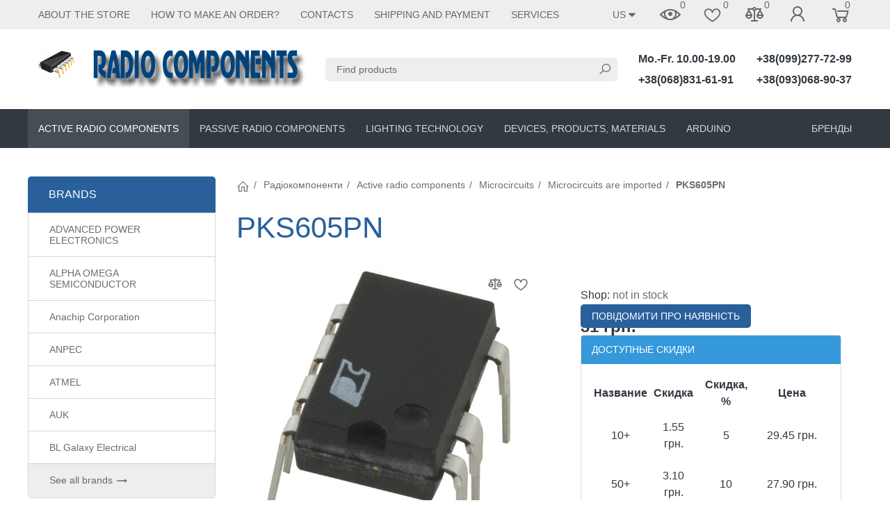

--- FILE ---
content_type: text/html; charset=utf-8
request_url: https://radiokomponent.com.ua/en/product/pks605pn/
body_size: 22353
content:

<!DOCTYPE html><html lang="en"><head><title>Купить PKS605PN по цене 31 грн. в интернет магазине Радіокомпоненти</title><meta http-equiv="content-type" content="text/html; charset=UTF-8" /><meta http-equiv="x-ua-compatible" content="IE=edge" /><meta name="keywords" content="PKS605PN, Микросхемы импортные" /><meta name="description" content="В интернет-магазине Радіокомпоненти вы можете приобрести PKS605PN всего за 31 грн." /><meta name="viewport" content="width=device-width, initial-scale=1.0" /><link rel="shortcut icon" href="/favicon.ico" /><!-- CSS --><link href="/wa-data/public/site/themes/bs2en/theme.min.css?v1.1.0.6" rel="stylesheet" id="theme-css" /><link href="/wa-data/public/site/themes/bs2en/theme.custom.css?v1.1.0.6" rel="stylesheet" /><style>.ruble { display: inline-block; } .ruble::first-letter { font-size: 0.001px; } .ruble::after { content: "\20bd"; font-size: 0.985em; }</style><!-- plugin hook: '$wa->css()' --><link href="/wa-apps/shop/plugins/preorder/js/arcticmodal/jquery.arcticmodal-0.3.css?11.1.0" rel="stylesheet">
<link href="/wa-apps/shop/plugins/preorder/js/arcticmodal/themes/simple.css?11.1.0" rel="stylesheet">
<link href="https://radiokomponent.com.ua/wa-data/public/shop/plugins/preorder/_/css/shopPreorderPlugin.css" rel="stylesheet">
<!-- end plugin hook: '$wa->css()' --><!-- JS --><script>window.themeConfig = {"$wa_url":              "/","$wa_static_url":       "/","$wa_app_static_url":   "/wa-apps/shop/","$wa_theme_url":        "/wa-data/public/site/themes/bs2en/","$wa_active_theme_url": "/wa-data/public/shop/themes/bs2en/","$wa_parent_theme_url": "/wa-data/public/site/themes/bs2en/","$currency_info":       {"code":"UAH","sign":"\u0433\u0440\u043d.","sign_html":"\u0433\u0440\u043d.","sign_position":1,"sign_delim":" ","decimal_point":".","frac_digits":"2","thousands_sep":","},"$theme_settings":      {"notifications_enable": "1","currency_sign_html":   "1","cart_effect":           "animation"}};</script><script src="/wa-content/js/jquery/jquery-1.11.1.min.js"></script><script src="/wa-content/js/jquery/jquery-migrate-1.2.1.min.js"></script><script src="/wa-data/public/site/themes/bs2en/js/uikit/uikit.min.js?v3.5.6"></script><script src="/wa-data/public/site/themes/bs2en/js/uikit/uikit-theme.min.js?v1.1.0.6"></script><script src="/wa-data/public/site/themes/bs2en/theme.icons.min.js?v1.1.0.6"></script><!-- plugin hook: '$wa->js()' --><script src="/wa-apps/shop/plugins/flexdiscount/js/flexdiscountFrontend.min.js?4.45.2"></script>
<script src="/wa-apps/shop/plugins/preorder/js/arcticmodal/jquery.arcticmodal-0.3.min.js?11.1.0"></script>
<script src="/wa-apps/shop/plugins/preorder/js/jquery.inputmask.js?11.1.0"></script>
<script src="/wa-apps/shop/plugins/preorder/js/shopPreorderPlugin.js?11.1.0"></script>
<!-- end plugin hook: '$wa->js()' --><!-- plugin hook: '$wa->head()' --><meta property="og:type" content="website">
<meta property="og:title" content="PKS605PN">
<meta property="og:description" content="Под заказ 10-20 дней.">
<meta property="og:image" content="https://radiokomponent.com.ua/wa-data/public/shop/products/15/32/3215/images/1513/1513.750x0.jpg">
<meta property="og:url" content="https://radiokomponent.com.ua/en/product/pks605pn/">
<meta property="product:price:amount" content="31">
<meta property="product:price:currency" content="UAH">
<script async src="https://www.googletagmanager.com/gtag/js?id=G-GWPKM308G3"></script>
<script>
  window.dataLayer = window.dataLayer || [];
  function gtag(){dataLayer.push(arguments);}
  gtag('js', new Date());

  gtag('config', 'G-GWPKM308G3');
  
</script><!-- end plugin hook: '$wa->head()' -->
<!-- plugin hook: 'frontend_head' --><style>i.icon16-flexdiscount.loading{background-image:url(https://radiokomponent.com.ua/wa-apps/shop/plugins/flexdiscount/img/loading16.gif)}i.flexdiscount-big-loading{background:url(https://radiokomponent.com.ua/wa-apps/shop/plugins/flexdiscount/img/loading.gif) no-repeat}.fl-is-loading > * { opacity: 0.3; }.fl-is-loading { position:relative }.fl-is-loading:after{ position:absolute; top:0;left:0;content:"";width:100%;height:100%; background:url(https://radiokomponent.com.ua/wa-apps/shop/plugins/flexdiscount/img/loader2.gif) center center no-repeat}.fl-loader-2:after{ position:absolute; top:0;left:0;content:"";width:100%;height:100%; background:url(/wa-content/img/loading16.gif) center center no-repeat}i.icon16-flexdiscount{background-repeat:no-repeat;height:16px;width:16px;display:inline-block;text-indent:-9999px;text-decoration:none!important;vertical-align:top;margin:-.1em .25em 0 0}i.flexdiscount-big-loading{display:inline-block;width:32px;height:32px;margin:15px 0}.flexdiscount-coup-del-block,.flexdiscount-loader{display:none}.align-center{text-align:center}.flexdiscount-coup-result,.flexdiscount-form,.flexdiscount-price-block,.flexdiscount-user-affiliate,.flexdiscount-user-discounts{margin:10px 0}.flexdiscount-coup-result{color:green}.flexdiscount-coup-result.flexdiscount-error{color:red}.flexdiscount-max-affiliate,.flexdiscount-max-discount{font-size:1.5em;color:#c03;font-weight:600}.flexdiscount-coupon-delete:before{content:'x';padding:5px;-webkit-border-radius:50%;-moz-border-radius:50%;border-radius:50%;border:2px solid red;width:.5em;height:.5em;display:inline-block;text-align:center;line-height:.5em;margin-right:5px;font-size:1.3em;color:red;font-weight:700;vertical-align:middle}.flexdiscount-price-block{display:inline-block}.flexdiscount-product-discount{display:table}.flexdiscount-my-content>div{padding:10px}.flexdiscount-discounts-affiliate{color:#c03;background:#fff4b4;padding:5px 10px;border-radius:20px}/***********************
 *
 * ru: Блок Доступных скидок и бонусов
 * en: Available discount and bonuses
 *
************************/

/**
* Обертка
* Wrap
*/
.flexdiscount-available-discount { }
/**
* Блок вывода Доступных скидок и бонусов
* Available discount and bonuses
*/
.flexdiscount-alldiscounts { clear: none; background-color: #FFFFFF; border: 1px solid #DDDDDD; -webkit-border-radius: 4px; -moz-border-radius: 4px; border-radius: 4px; margin: 10px 0; }
/**
* Шапка
* Header block
*/
.flexdiscount-alldiscounts-heading { background: #fff4b4; text-transform: uppercase; -webkit-border-top-left-radius: 3px; -moz-border-top-left-radius: 3px; border-top-left-radius: 3px; -webkit-border-top-right-radius: 3px; -moz-border-top-right-radius: 3px; border-top-right-radius: 3px; padding: 10px 15px;}
/**
* Заголовок шапки
* Header text
*/
.flexdiscount-alldiscounts-heading .h3 { font-size: 14px; margin: 0; padding: 0; color: #444;}
/**
* Внутренний отступ основной части
* Padding of the block body
*/
.flexdiscount-alldiscounts-body, .flexdiscount-alldiscounts .flexdiscount-body { padding: 15px; }
/*
* Ширина таблицы
* Width table
*/
.flexdiscount-alldiscounts table { width: 100%; }
/*
* Внешний отступ неупорядоченных списков
* Margin of unordered lists
*/
.flexdiscount-alldiscounts ul { margin: 0; }
/*
* Стили таблицы
* Table styles
*/
.flexdiscount-alldiscounts .flexdiscount-table { border-left: 1px solid #000; border-top: 1px solid #000; width: 100%; margin: 0; }
/*
* Стили заголовков и ячеек таблицы
* Table cells styles
*/
.flexdiscount-alldiscounts .flexdiscount-table td, .flexdiscount-alldiscounts .flexdiscount-table th { color: #000; border: 1px solid #000; padding: 5px; }
.fl-discount-skus { margin-bottom: 10px; }
tr.fl-discount-skus td { padding: 10px 5px; }

/***********************
 *
 * ru: Блок Действующих скидок и бонусов
 * en: Product active discounts and bonuses
 *
************************/

/**
* Обертка
* Wrap
*/
.flexdiscount-product-discount { display: table; }
/**
* Блок вывода Действующих скидок и бонусов
* Product active discounts and bonuses block
*/
.flexdiscount-pd-block { background-color: #FFFFFF; border: 1px solid #DDDDDD; -webkit-border-radius: 4px; -moz-border-radius: 4px; border-radius: 4px; margin: 10px 0; }
/**
* Шапка
* Header block
*/
.flexdiscount-pd-block .flexdiscount-heading, #yourshop .flexdiscount-pd-block .flexdiscount-heading { background: #163bdb; text-transform: uppercase; border-color: #DDDDDD; color: #333333; -webkit-border-top-left-radius: 3px; -moz-border-top-left-radius: 3px; border-top-left-radius: 3px; -webkit-border-top-right-radius: 3px; -moz-border-top-right-radius: 3px; border-top-right-radius: 3px; padding: 10px 15px;}
/**
* Заголовок шапки
* Header text
*/
.flexdiscount-pd-block .flexdiscount-heading .h3 { font-size: 14px; margin: 0; padding: 0; color: #fff;}
/**
* Внутренний отступ основной части
* Padding of the block body
*/
.flexdiscount-pd-block .flexdiscount-body { padding: 15px; }
/*
* Внешний отступ неупорядоченных списков
* Margin of unordered lists
*/
.flexdiscount-pd-block ul { margin: 0; }
/*
* Стили таблицы
* Table styles
*/
.flexdiscount-pd-block .flexdiscount-table { border-left: 1px solid #000; border-top: 1px solid #000; width: 100%; margin: 0; }
/*
* Стили заголовков и ячеек таблицы
* Table cells styles
*/
.flexdiscount-pd-block .flexdiscount-table td, .flexdiscount-pd-block .flexdiscount-table th { color: #000; border: 1px solid #000; padding: 5px; }

/***********************
 *
 * ru: Активные скидок и бонусов
 * en: Active discounts and bonuses block
 *
************************/

/**
* Обертка
* Wrap
*/
.flexdiscount-user-discounts { }
/**
* Блок вывода активных скидок и бонусов
* Active discounts and bonuses block
*/
.flexdiscount-discounts { clear: both; overflow: hidden; background-color: #FFFFFF; border: 1px solid #ddd; margin: 10px 0; }
/**
* Шапка
* Header block
*/
.flexdiscount-discounts-heading { background: #eee; text-transform: uppercase; color: #333333; padding: 10px 15px; }
/**
* Заголовок шапки
* Header text
*/
.flexdiscount-discounts-heading .h3 { font-size: 14px; margin: 0; color: #444; }
/**
* Внутренний отступ основной части
* Padding of the block body
*/
.flexdiscount-discounts-body { padding: 0; }
/*
* Ширина таблицы
* Width table
*/
.flexdiscount-discounts table { width: 100%; }
/*
* Стили неупорядоченных списков
* Styles of unordered lists
*/
.flexdiscount-discounts-body ul { list-style: none; padding: 0; margin: 0; }
.flexdiscount-discounts-body li { padding: 10px 15px; background-color: #fefce3; margin: 5px 0; }
/*
* Стили для размера скидки
* Styles for discount
*/
.flexdiscount-discounts-price { color: #e8385c; display: inline-block; }

/***********************
 *
 * ru: Дополнительная форма ввода купонов
 * en: Additional coupon form
 *
************************/

/*
* Цвет сообщения о успешно введенном купоне
* Message color about successfully entered coupon
*/
.flexdiscount-coup-result { color: green; }
/*
* Цвет сообщения о неверно введенном купоне
* Message color about incorrectly entered coupon
*/
.flexdiscount-coup-result.flexdiscount-error { color: #ff0000; }
/**
* Крестик удаления купона
* Delete coupon cross
*/
.flexdiscount-coupon-delete:before { content: 'x'; padding: 5px; -webkit-border-radius: 50%; -moz-border-radius: 50%; border-radius: 50%; border: 2px solid #ff0000; width: .5em; height: .5em; display: inline-block; text-align: center; line-height: .5em; margin-right: 5px; font-size: 1.3em; color: #ff0000; font-weight: bold; vertical-align: middle; }

/***********************
 *
 * ru: Блок правил запрета
 * en: Deny discounts block
 *
************************/

/**
* Обертка
* Wrap
*/
.flexdiscount-deny-discount { }
/**
* Блок вывода правил запрета
* Deny discounts block
*/
.flexdiscount-denydiscounts { clear: none; background-color: #FFFFFF; border: 1px solid #DDDDDD; -webkit-border-radius: 4px; -moz-border-radius: 4px; border-radius: 4px; margin: 10px 0; }
/**
* Шапка
* Header block
*/
.flexdiscount-denydiscounts-heading { background: #ff0000; text-transform: uppercase; -webkit-border-top-left-radius: 3px; -moz-border-top-left-radius: 3px; border-top-left-radius: 3px; -webkit-border-top-right-radius: 3px; -moz-border-top-right-radius: 3px; border-top-right-radius: 3px; padding: 10px 15px;}
/**
* Заголовок шапки
* Header text
*/
.flexdiscount-denydiscounts-heading .h3 { font-size: 14px; margin: 0; padding: 0; color: #fff;}
/**
* Внутренний отступ основной части
* Padding of the block body
*/
.flexdiscount-denydiscounts-body, .flexdiscount-denydiscounts .flexdiscount-body { padding: 15px; }
/*
* Ширина таблицы
* Width table
*/
.flexdiscount-denydiscounts table { width: 100%; }
/*
* Внешний отступ неупорядоченных списков
* Margin of unordered lists
*/
.flexdiscount-denydiscounts ul { margin: 0; }
/*
* Стили таблицы
* Table styles
*/
.flexdiscount-denydiscounts .flexdiscount-table { border-left: 1px solid #000; border-top: 1px solid #000; width: 100%; margin: 0; }
/*
* Стили заголовков и ячеек таблицы
* Table cells styles
*/
.flexdiscount-denydiscounts .flexdiscount-table td, .flexdiscount-denydiscounts .flexdiscount-table th { color: #000; border: 1px solid #000; padding: 5px; }

/***********************
 *
 * ru: Блок цены со скидкой
 * en: Block of price with discount
 *
************************/

/*
* Обертка
* Wrap
*/
.flexdiscount-price-block { display: inline-block; }

/***********************
 *
 * ru: Скидки в личном кабинете
 * en: Discounts in customer account
 *
************************/

/*
* Обертка
* Wrap
*/
.flexdiscount-my-content > div { padding: 10px; }

/***********************
 *
 * ru: Остальные стили
 * en: Other styles
 *
************************/

/*
* Бонусы
* Bonuses
*/
.flexdiscount-discounts-affiliate { color: #c03; background: #fff4b4; padding: 5px 10px; border-radius: 20px; }
/**
* Максимальное значение скидок и бонусов в блоках Доступных и Действующих скидок
* Maximum value of discount and bonuses in Available discounts block and Product discounts block
*/
.flexdiscount-max-discount, .flexdiscount-max-affiliate { font-size: 1.3em; color: #c03; font-weight: 600; }</style><script>$(function() {$.flexdiscountFrontend = new FlexdiscountPluginFrontend({urls: {couponAddUrl: '/en/flexdiscount/couponAdd/',updateDiscountUrl: '/en/flexdiscount/update/',refreshCartUrl: '/en/flexdiscount/cartUpdate/',deleteUrl: '/en/flexdiscount/couponDelete/',cartSaveUrl: {shop: '/en/cart/save/',plugin: '/en/my/'},cartDeleteUrl: {shop: '/en/cart/delete/',plugin: '/en/my/'},cartAddUrl: {shop: '/en/cart/add/',plugin: '/en/my/'}},updateInfoblocks: 1,hideDefaultAffiliateBlock: '',ss8forceUpdate: '0',addAffiliateBlock: 1,loaderType: 'loader1',locale: 'en_US',settings: {"enable_frontend_cart_hook":0},ss8UpdateAfterPayment: 0,shopVersion: '11.1.0.1032'});});</script><style type="text/css">
    .autocomplete-suggestions { border: 1px solid #999; background: #FFF; cursor: default; overflow: auto; -webkit-box-shadow: 1px 4px 3px rgba(50, 50, 50, 0.64); -moz-box-shadow: 1px 4px 3px rgba(50, 50, 50, 0.64); box-shadow: 1px 4px 3px rgba(50, 50, 50, 0.64); }
    .autocomplete-suggestion { padding: 2px 5px; overflow: hidden; }
    .autocomplete-selected { background: #F0F0F0; }
    .autocomplete-suggestions span.highlight { font-weight: bold;}
    .autocomplete-suggestion img { float:left; margin-right: 5px}
    input.autocomplete-loading { background: url('/wa-apps/shop/plugins/searchautocomplete/img/loading.gif') right 3px no-repeat; }
</style><script src="/wa-apps/shop/plugins/searchautocomplete/js/jquery.autocomplete.min.js?1.8.0"></script>
<script>
    $(document).ready(function () {
        $("#search,#search-m").searchautocomplete({"serviceUrl":"\/en\/search\/autocomplete\/","minChars":3});
    });
</script><script type="text/javascript">

$(function(){
	
	$.shopPreorderPlugin.init({
		done: 'Сообщение отправлено',
		limit_block_selector: '',
		just_done: 'Сообщение уже в обработке',
		email_error: 'Email некорректен',
		phone_error: 'Телефонный номер некорректен',
		email_or_phone_error: 'Заполните поля телефонный номер и email'
	});
	
	$('[name="preorder_phone"]').inputmask('(999)-999-99-99');
	$('[name="preorder_quantity"]').inputmask('99999');

})
</script><link rel="canonical" href="https://radiokomponent.com.ua/en/product/pks605pn/"/><!-- end plugin hook: 'frontend_head' --><script>(function(uikitUtil){ 'use strict';uikitUtil.on(document, 'productSkuUpdated', function(e, sku, id) {var productSkuId = 1481;var el = uikitUtil.$('input[name="product_id"][value="' + id + '"]');!uikitUtil.closest(el, '.uk-modal') && uikitUtil.closest(el, '#cart-form') && updateURL(sku && sku.id && sku.id != productSkuId && sku.id);});function updateURL(sku_id) {var key_name = "sku";var search_object = stringToObject(window.location.search.substring(1));if (sku_id) {search_object[key_name] = sku_id;} else {delete search_object[key_name];}var search_string = objectToString(search_object);var new_URL = location.origin + location.pathname + search_string + location.hash;if (typeof history.replaceState === "function") {history.replaceState(null, document.title, new_URL);}function stringToObject(string) {var result = {};string = string.split("&");uikitUtil.each(string, function(value, i) {if (value) {var pair = value.split("=");result[ decodeURIComponent(pair[0]) ] = decodeURIComponent(pair[1] ? pair[1] : "");}});return result;}function objectToString(object) {var result = "", array = [];uikitUtil.each(object, function(value, key) {array.push(encodeURIComponent(key) + "=" + encodeURIComponent(value));});if (array.length) {result = "?" + array.join("&");}return result;}}})(UIkit.util);</script>
</head><body data-uk-theme><div class="uk-wrapper"><header class="globalheader"><!-- templates --><script type="text/html" id="tmpl-menu-more" data-leave><li class="uk-parent uk-menu-more"><a href="#"><span data-uk-icon='more_horiz'></span></a><ul></ul></li></script><script type="text/html" id="tmpl-menu-more-pages" data-leave><li class="uk-parent uk-menu-more"><a href="#">More</a><ul></ul></li></script><!-- end templates --><div class="uk-hidden@m"><div class="uk-bar-container uk-bar-muted uk-bar-top uk-bar-small" data-uk-sticky><div class="uk-bar uk-flex-middle"><div class="uk-bar-group uk-width-expand"><a class="uk-menu-toggle uk-bar-toggle" href="#uk-menu-target" data-uk-toggle data-uk-icon="menu"></a><a class="uk-search-toggle uk-bar-toggle" href="#uk-search-target" data-uk-toggle data-uk-icon="icon: search; ratio:.75;"></a><a class="uk-contacts-toggle uk-bar-toggle" href="#uk-contacts-target" data-uk-toggle data-uk-icon="phone"></a></div><div class="uk-bar-group "><a class="uk-locale-mob-toggle uk-bar-toggle" href="#uk-locale-mob-target" data-uk-toggle><span>US</span><span data-uk-icon="arrow_drop_down"></span></a><a class="uk-account-toggle uk-bar-toggle" href="/en/login/" data-uk-icon="person" data-uk-auth="media:@m" rel="nofollow"></a><a class="uk-cart-toggle uk-bar-toggle uk-cart-empty" href="/en/cart/" data-uk-cart-toggle="animation: uk-slideshow-scale-out" data-uk-toggle="target: #uk-cart-target; mode: hover" rel="nofollow"><span class="uk-position-relative" data-uk-icon="shopping_cart"><span class="cart-count uk-border-circle uk-position-absolute uk-position-z-index" style="top:2px;left:22px;">0</span></span></a></div></div></div><div class="uk-bar-container uk-bar-default uk-padding uk-bar-top"><div class="uk-bar uk-flex-middle"><div class="uk-bar-group uk-flex-center uk-width-1-1"><div class="uk-bar-item uk-logo"><a class="uk-link-reset" href="/"><div class="uk-grid uk-grid-small uk-flex-nowrap uk-flex-middle"><div><img class="uk-logo-image" data-uk-img data-src="/wa-data/public/site/themes/bs2en/img/logo.png?v1654691400?v1.1.0.6" alt="" style="max-width:400px;max-height:100px;"></div></div></a></div></div></div></div><div class="uk-bar-container uk-bar-primary uk-bar-top uk-bar-small"><div class="uk-bar uk-bar-middle"><a class="uk-categories-toggle uk-width-1-1 uk-bar-toggle uk-h6 uk-margin-remove" href="#uk-categories-target" data-uk-toggle><span class="uk-margin-small-right uk-icon uk-text-middle" data-uk-icon="menu"></span><span class=" uk-text-middle">Categories</span></a></div></div></div><!--<div class="uk-visible@m" data-uk-menu="align: top"> --><div data-uk-menu="align: top"></div><div class="uk-visible@m" data-uk-menu="align: top"><div class="uk-bar-container uk-bar-muted uk-bar-small uk-bar-top uk-position-relative uk-position-z-index"><div class="uk-container"><div class="uk-bar uk-flex-middle"><div class="uk-bar-group uk-width-expand"><div class="uk-width-expand uk-overflow-hidden"><ul class="uk-pages uk-bar-nav uk-menu-dropdown uk-menu-default uk-menu-parent-icon" data-uk-menu-more><li class="brach-id-14"><a href="/en/1/">About the store</a></li><li class="brach-id-16"><a href="/en/2/">How to make an order?</a></li><li class="brach-id-18"><a href="/en/contacts/">Contacts</a></li><li class="brach-id-20"><a href="/en/shipping-and-payment/">Shipping and payment</a></li><li class="brach-id-21"><a href="/en/services/">Services</a></li></ul></div></div><div class="uk-bar-group "><div class="uk-menu-dropdown uk-menu-default"><div class="uk-parent uk-flex uk-flex-middle"><a class="uk-locale-toggle uk-bar-toggle" href="#"><span>US</span><span data-uk-icon="arrow_drop_down"></span></a><ul style="width: auto;"><li class="uk-active"><a href="?locale=en_US" onclick="this.href = location.href + (location.href.indexOf('?') == -1 ? this.getAttribute('href') : this.getAttribute('href').replace('?', '&'))" rel="nofollow">US</a></li><li><a href="?locale=uk_UA" onclick="this.href = location.href + (location.href.indexOf('?') == -1 ? this.getAttribute('href') : this.getAttribute('href').replace('?', '&'))" rel="nofollow">UA</a></li><li><a href="?locale=ru_RU" onclick="this.href = location.href + (location.href.indexOf('?') == -1 ? this.getAttribute('href') : this.getAttribute('href').replace('?', '&'))" rel="nofollow">RU</a></li></ul></div></div><a class="uk-viewed-toggle uk-bar-toggle uk-inactive" href="/en/search/?list=viewed" rel="nofollow"><span class="uk-position-relative" data-uk-icon="visibility"><span class="uk-viewed-count uk-position-absolute uk-position-z-index" style="top:2px;left:30px;">0</span></span></a><a class="uk-favorite-toggle uk-bar-toggle uk-inactive" href="/en/search/?list=favorite" rel="nofollow"><span class="uk-position-relative" data-uk-icon="icon:favorite; ratio: .9"><span class="uk-favorite-count uk-position-absolute uk-position-z-index" style="top:0px;left:30px;">0</span></span></a><a class="uk-compare-toggle uk-bar-toggle uk-inactive" href="/en/compare/" rel="nofollow"><span class="uk-position-relative" data-uk-icon="equalizer"><span class="uk-compare-count uk-position-absolute uk-position-z-index" style="top:2px;left:30px;">0</span></span></a><a class="uk-account-toggle uk-bar-toggle" href="/en/login/" data-uk-icon="person" data-uk-auth="media:@m" rel="nofollow"></a><a class="uk-cart-toggle uk-bar-toggle uk-cart-empty" href="/en/cart/" data-uk-cart-toggle="animation: uk-slideshow-scale-out" data-uk-toggle="target: #uk-cart-target; mode: hover" rel="nofollow"><span class="uk-position-relative" data-uk-icon="shopping_cart"><span class="cart-count uk-border-circle uk-position-absolute uk-position-z-index" style="top:2px;left:22px;">0</span></span></a></div></div></div></div><div class="uk-bar-container uk-bar-overlay-light uk-padding-medium uk-padding-remove-horizontal"><div class="uk-container"><div class="uk-bar uk-flex-middle"><div class="uk-bar-group "><div class="uk-bar-item uk-logo"><a class="uk-link-reset" href="/"><div class="uk-grid uk-grid-small uk-flex-nowrap uk-flex-middle"><div><img class="uk-logo-image" data-uk-img data-src="/wa-data/public/site/themes/bs2en/img/logo.png?v1654691400?v1.1.0.6" alt="" style="max-width:400px;max-height:100px;"></div></div></a></div></div><div class="uk-bar-group uk-flex-center uk-width-expand"><div class="uk-bar-item uk-width-1-1"><form class="uk-search uk-search-default uk-width-1-1" action="/en/search/"><button class="uk-search-icon uk-search-icon-flip" data-uk-icon="icon: search; ratio:.6;"></button><input class="uk-search-input" name="query" type="search" placeholder="Find products" value="" data-uk-autocomplete-search="url:/en/search/; and: "></form></div></div><div class="uk-bar-group uk-flex-column "><div class="uk-bar-item"><div class="uk-phone"><div class="ya-phone-1 uk-contact uk-link-reset uk-text-nowrap uk-text-bold"><a href="tel:Mo.Fr.10.0019.00">Mo.-Fr. 10.00-19.00</a></div></div></div><div class="uk-bar-item uk-bar-item-divider-small"></div><div class="uk-bar-item"><div class="uk-phone"><div class="ya-phone-2 uk-contact uk-link-reset uk-text-nowrap uk-text-bold"><a href="tel:+380688316191">+38(068)831-61-91</a></div></div></div></div><div class="uk-bar-group uk-flex-column "><div class="uk-bar-item"><div class="uk-phone"><div class="ya-phone-3 uk-contact uk-link-reset uk-text-nowrap uk-text-bold"><a href="tel:+380992777299">+38(099)277-72-99</a></div></div></div><div class="uk-bar-item uk-bar-item-divider-small"></div><div class="uk-bar-item"><div class="uk-phone"><div class="ya-phone-4 uk-contact uk-link-reset uk-text-nowrap uk-text-bold"><a href="tel:+380930689037">+38(093)068-90-37</a></div></div></div></div></div></div></div><div class="uk-bar-container uk-bar-secondary uk-bar-medium uk-bar-middle"><div class="uk-container"><div class="uk-bar uk-flex-middle"><div class="uk-bar-group uk-width-expand"><div class="uk-width-expand uk-overflow-hidden"><ul class="uk-categories uk-bar-nav uk-menu-dropbar uk-menu-default" data-uk-menu-more><li class="brach-id-730 uk-parent uk-active"><a href="/en/category/radiokomponenty-aktivnye/">Active radio components</a><ul><li class="brach-id-727 uk-parent"><a href="/en/category/diody1/">Diodes, bridges</a><ul><li class="brach-id-570"><a href="/en/category/importnye/">Imported diodes</a></li><li class="brach-id-571"><a href="/en/category/otechestvennye/">Diodes domestic</a></li><li class="brach-id-640"><a href="/en/category/diodnye-mosty_5f/">Diode bridges domestic</a></li><li class="brach-id-572"><a href="/en/category/diodnye-mosty/">Imported diode bridges</a></li></ul></li><li class="brach-id-559 uk-parent"><a href="/en/category/diody/">Thyristors, triacs</a><ul><li class="brach-id-752"><a href="/en/category/dinistory/">Dinistors</a></li><li class="brach-id-726"><a href="/en/category/simistory/">Triacs</a></li><li class="brach-id-582"><a href="/en/category/tiristory/">Thyristors</a></li></ul></li><li class="brach-id-581 uk-parent"><a href="/en/category/stabilitrony_5c/">zener diodes</a><ul><li class="brach-id-704"><a href="/en/category/otechestvennye_24/">Domestic zener diodes</a></li><li class="brach-id-703"><a href="/en/category/importnye_mi/">Imported zener diodes</a></li></ul></li><li class="brach-id-556 uk-parent uk-active"><a href="/en/category/mikroshemi/">Microcircuits</a><ul><li class="brach-id-574 uk-active"><a href="/en/category/iportnye/">Microcircuits are imported</a></li><li class="brach-id-573"><a href="/en/category/otechestvennye_ab/">Domestic microcircuits</a></li></ul></li><li class="brach-id-557 uk-parent"><a href="/en/category/tranzistory/">transistors</a><ul><li class="brach-id-619"><a href="/en/category/importnye_kw/">Imported transistors</a></li><li class="brach-id-576"><a href="/en/category/otechestvennye_sa/">Domestic transistors</a></li></ul></li><li class="brach-id-585 uk-parent"><a href="/en/category/optopary/">Optocouplers</a><ul><li class="brach-id-646"><a href="/en/category/otechestvennye_mp/">Domestic optocouplers</a></li><li class="brach-id-645"><a href="/en/category/importnye_1v/">Imported optocouplers</a></li></ul></li><li class="brach-id-795"><a href="/en/category/supressory/">Suppressors</a></li><li class="brach-id-764"><a href="/en/category/datchiki/">Sensors</a></li><li class="brach-id-753"><a href="/en/category/varikap/">Varicaps</a></li><li class="brach-id-563"><a href="/en/category/radiolampy/">radio tubes</a></li></ul></li><li class="brach-id-731 uk-parent"><a href="/en/category/radiokomponenty-passivnye/">Passive radio components</a><ul><li class="brach-id-560 uk-parent"><a href="/en/category/kondensatory/">Capacitors</a><ul><li class="brach-id-577"><a href="/en/category/elekrolity/">Electrolytic capacitors</a></li><li class="brach-id-757"><a href="/en/category/elektroliticheskie-smd/">SMD Electrolytic Capacitors</a></li><li class="brach-id-758"><a href="/en/category/keramicheskie-vysokovoltnye/">High voltage ceramic capacitors</a></li><li class="brach-id-765"><a href="/en/category/kondensatory-keramicheskie-smd/">SMD Ceramic Capacitors</a></li><li class="brach-id-579"><a href="/en/category/keramicheskie/">Ceramic Capacitors</a></li><li class="brach-id-578"><a href="/en/category/plenochnye/">Film Capacitors</a></li><li class="brach-id-759"><a href="/en/category/tantalovye-smd/">SMD Tantalum Capacitors</a></li><li class="brach-id-786"><a href="/en/category/bumazhnye/">Metal-paper capacitors</a></li><li class="brach-id-760"><a href="/en/category/keramicheskie-mnogosloynye-vyvodnye/">Capacitors ceramic multilayer output</a></li><li class="brach-id-761"><a href="/en/category/podstroechnyek/">Trimmer capacitors</a></li></ul></li><li class="brach-id-562 uk-parent"><a href="/en/category/predohraniteli/">Circuit breakers</a><ul><li class="brach-id-777"><a href="/en/category/predokhraniteli-steklyannye/">Glass fuses</a></li><li class="brach-id-778"><a href="/en/category/termopredokhraniteli/">Thermal fuses</a></li><li class="brach-id-830"><a href="/en/category/predokhraniteli-plastikovye/">Plastic fuses</a></li><li class="brach-id-776"><a href="/en/category/predokhraniteli-keramicheskie/">Ceramic fuses</a></li><li class="brach-id-558"><a href="/en/category/derzhateli/">Fuse holders</a></li><li class="brach-id-784"><a href="/en/category/samovosstanavlivayushchiesya/">Fuses are resettable</a></li><li class="brach-id-780"><a href="/en/category/predokhraniteli-avtomobilnye/">Automotive fuses</a></li><li class="brach-id-779"><a href="/en/category/termostaty/">Thermostats</a></li></ul></li><li class="brach-id-565 uk-parent"><a href="/en/category/rezistory/">Resistors</a><ul><li class="brach-id-747"><a href="/en/category/vyvodnye/">Output</a></li><li class="brach-id-748"><a href="/en/category/smd/">smd</a></li><li class="brach-id-788"><a href="/en/category/ruchki/">Pens</a></li><li class="brach-id-663"><a href="/en/category/podstroechnye/">Trimmers</a></li><li class="brach-id-662"><a href="/en/category/peremennye/">Variables</a></li><li class="brach-id-796"><a href="/en/category/termorezistory/">Thermistors</a></li><li class="brach-id-802"><a href="/en/category/rezistornye-sborki/">Resistor assemblies</a></li></ul></li><li class="brach-id-569 uk-parent"><a href="/en/category/kvarcy/">Quartz, filters</a><ul><li class="brach-id-774"><a href="/en/category/hc49sm/">smd</a></li><li class="brach-id-702"><a href="/en/category/kx-3ht/">HC49US</a></li><li class="brach-id-791"><a href="/en/category/hc49/">HC49</a></li><li class="brach-id-818"><a href="/en/category/hc6u/">HC6U</a></li><li class="brach-id-819"><a href="/en/category/ub-uye/">UB-UE</a></li><li class="brach-id-792"><a href="/en/category/k1-4/">K1-4</a></li><li class="brach-id-775"><a href="/en/category/hc/">HC</a></li><li class="brach-id-793"><a href="/en/category/filtry/">Filters</a></li></ul></li><li class="brach-id-707 uk-parent"><a href="/en/category/markery-kabelnye/">Cable markers</a><ul><li class="brach-id-709"><a href="/en/category/jzkh-2/">JZKH-2</a></li><li class="brach-id-708"><a href="/en/category/jzkh-3/">JZKH-3</a></li><li class="brach-id-710"><a href="/en/category/jzkh-4/">JZKH-4</a></li><li class="brach-id-711"><a href="/en/category/jzkh-6/">JZKH-6</a></li></ul></li><li class="brach-id-566 uk-parent"><a href="/en/category/rele/">Relays, contactors</a><ul><li class="brach-id-816"><a href="/en/category/kontaktory/">Contactors</a></li><li class="brach-id-815"><a href="/en/category/rele_1/">Relay</a></li></ul></li><li class="brach-id-564 uk-parent"><a href="/en/category/razemy/">Connectors</a><ul><li class="brach-id-783"><a href="/en/category/otechestvennyer/">Domestic</a></li><li class="brach-id-782"><a href="/en/category/importnyer/">Imported</a></li></ul></li><li class="brach-id-561"><a href="/en/category/perekljuchateli/">Switches, buttons</a></li><li class="brach-id-567"><a href="/en/category/transformatory/">Transformers, chokes</a></li><li class="brach-id-568"><a href="/en/category/shunty/">Shunts</a></li><li class="brach-id-790"><a href="/en/category/varistory/">Varistors</a></li><li class="brach-id-713"><a href="/en/category/panelki/">Panels</a></li><li class="brach-id-787"><a href="/en/category/razryadniki/">Dischargers</a></li></ul></li><li class="brach-id-763 uk-parent"><a href="/en/category/svetotekhnika/">lighting technology</a><ul><li class="brach-id-712"><a href="/en/category/svetodiody/">LEDs</a></li><li class="brach-id-806"><a href="/en/category/svetodiodnaya-lenta/">LED Strip Light</a></li><li class="brach-id-811"><a href="/en/category/kontrollery-dlya-led/">Controllers for LED</a></li><li class="brach-id-807"><a href="/en/category/lampy-svetodiodnye/">LED lamps</a></li><li class="brach-id-808"><a href="/en/category/moduli-svetodiodnye/">LED modules</a></li><li class="brach-id-810"><a href="/en/category/led-lineyki/">LED rulers</a></li><li class="brach-id-803"><a href="/en/category/svetodiodnye-i-zhki-indikatory/">LED and LCD indicators</a></li><li class="brach-id-817"><a href="/en/category/svetilniki/">Fixtures</a></li><li class="brach-id-809"><a href="/en/category/fonariki/">Flashlights</a></li></ul></li><li class="brach-id-706 uk-parent"><a href="/en/category/raznoe/">Devices, products, materials</a><ul><li class="brach-id-813"><a href="/en/category/zvuk/">Sound</a></li><li class="brach-id-805"><a href="/en/category/radiatory/">Radiators</a></li><li class="brach-id-814"><a href="/en/category/elektrodvigateli/">Electric motors</a></li><li class="brach-id-801"><a href="/en/category/bloki-pitaniya/">Power supplies</a></li><li class="brach-id-800"><a href="/en/category/maketnye-platy/">Breadboards</a></li><li class="brach-id-798"><a href="/en/category/termousadochnaya-trubka/">Heat-shrink tubing</a></li><li class="brach-id-799"><a href="/en/category/serdechniki/">cores, magnets</a></li><li class="brach-id-789"><a href="/en/category/radio-kits/">Radio Kits</a></li><li class="brach-id-762"><a href="/en/category/shnury-perekhodniki/">Cables, cords, adapters</a></li><li class="brach-id-745"><a href="/en/category/korpusa/">Corps</a></li><li class="brach-id-732"><a href="/en/category/vse-dlya-payki/">Everything for soldering</a></li><li class="brach-id-736"><a href="/en/category/instrument/">Tool</a></li><li class="brach-id-734"><a href="/en/category/gotovye-izdeliya/">Finished goods</a></li><li class="brach-id-733"><a href="/en/category/pribory/">Devices</a></li><li class="brach-id-737"><a href="/en/category/krepezh/">fasteners</a></li><li class="brach-id-738"><a href="/en/category/raznoe1/">miscellanea</a></li></ul></li><li class="brach-id-812"><a href="/en/category/arduino/">ARDUINO</a></li></ul></div></div><div class="uk-bar-group "><ul class="uk-categories uk-bar-nav uk-menu-dropbar uk-menu-default"><li class="uk-parent"><a href="/brands/" class="">Бренды</a><ul class="uk-menu-dropbar-drop uk-menu-dropbar-drop-bottom-left"><li ><a href="/en/brand/ADVANCED+POWER+ELECTRONICS/">ADVANCED POWER ELECTRONICS</a></li><li ><a href="/en/brand/ALPHA+OMEGA+SEMICONDUCTOR/">ALPHA OMEGA SEMICONDUCTOR</a></li><li ><a href="/en/brand/Anachip+Corporation/">Anachip Corporation</a></li><li ><a href="/en/brand/ANPEC/">ANPEC</a></li><li ><a href="/en/brand/ATMEL/">ATMEL</a></li><li ><a href="/en/brand/AUK/">AUK</a></li><li ><a href="/en/brand/BL+Galaxy+Electrical/">BL Galaxy Electrical</a></li><li ><a href="/en/brand/CHEMICON/">CHEMICON</a></li><li ><a href="/en/brand/CHINA/">CHINA</a></li><li ><a href="/en/brand/DIODES+INCORPORATED/">DIODES INCORPORATED</a></li><li ><a href="/en/brand/DIOTEC+SEMICONDUCTOR/">DIOTEC SEMICONDUCTOR</a></li><li ><a href="/en/brand/EON/">EON</a></li><li ><a href="/en/brand/FAIRCHILD+SEMICONDUCTOR/">FAIRCHILD SEMICONDUCTOR</a></li><li ><a href="/en/brand/FUJI/">FUJI</a></li><li ><a href="/en/brand/GENERAL+SEMICONDUCTOR/">GENERAL SEMICONDUCTOR</a></li><li ><a href="/en/brand/HITACHI/">HITACHI</a></li><li ><a href="/en/brand/ICPLUS/">ICPLUS</a></li><li ><a href="/en/brand/INFINEON+TECHNOLOGIES/">INFINEON TECHNOLOGIES</a></li><li ><a href="/en/brand/INTERFET+CORPORATION/">INTERFET CORPORATION</a></li><li ><a href="/en/brand/INTERNATIONAL+RECTIFIER/">INTERNATIONAL RECTIFIER</a></li><li ><a href="/en/brand/IXYS/">IXYS</a></li><li ><a href="/en/brand/JIANGSU+CHANGJIANG/">JIANGSU CHANGJIANG</a></li><li ><a href="/en/brand/JWCO/">JWCO</a></li><li ><a href="/en/brand/MACOM/">MACOM</a></li><li ><a href="/en/brand/MIC/">MIC</a></li><li ><a href="/en/brand/MICREL+SEMICONDUCTOR/">MICREL SEMICONDUCTOR</a></li><li ><a href="/en/brand/MICROCHIP+TECHNOLOGY/">MICROCHIP TECHNOLOGY</a></li><li ><a href="/en/brand/MICROHCHIP/">MICROHCHIP</a></li><li ><a href="/en/brand/MITSUBISHI/">MITSUBISHI</a></li><li ><a href="/en/brand/NEC/">NEC</a></li><li ><a href="/en/brand/NICHICON/">NICHICON</a></li><li ><a href="/en/brand/NIKO-SEM/">NIKO-SEM</a></li><li ><a href="/en/brand/NXP/">NXP</a></li><li ><a href="/en/brand/ON+SEMICONDUCTOR/">ON SEMICONDUCTOR</a></li><li ><a href="/en/brand/PANASONIC+SEMICONDUCTOR/">PANASONIC SEMICONDUCTOR</a></li><li ><a href="/en/brand/REALTEK/">REALTEK</a></li><li ><a href="/en/brand/PHILIPS/">PHILIPS</a></li><li ><a href="/en/brand/Rectron+Semiconductor/">Rectron Semiconductor</a></li><li ><a href="/en/brand/RENESAS/">RENESAS</a></li><li ><a href="/en/brand/ROHM+SEMICONDUCTOR/">ROHM SEMICONDUCTOR</a></li><li ><a href="/en/brand/RUBYCON/">RUBYCON</a></li><li ><a href="/en/brand/SAMSUNG/">SAMSUNG</a></li><li ><a href="/en/brand/SANKEN/">SANKEN</a></li><li ><a href="/en/brand/SANYO/">SANYO</a></li><li ><a href="/en/brand/SHARP/">SHARP</a></li><li ><a href="/en/brand/SEMTECH+ELECTRONICS/">SEMTECH ELECTRONICS</a></li><li ><a href="/en/brand/SHINDENGEN/">SHINDENGEN</a></li><li ><a href="/en/brand/SIEMENS/">SIEMENS</a></li><li ><a href="/en/brand/ST+MICROELECTRONICS/">ST MICROELECTRONICS</a></li><li ><a href="/en/brand/TAIWAN/">TAIWAN</a></li><li ><a href="/en/brand/TAIWAN+SEMICONDUCTOR/">TAIWAN SEMICONDUCTOR</a></li><li ><a href="/en/brand/TEXAS+INSTRUMENTS/">TEXAS INSTRUMENTS</a></li><li ><a href="/en/brand/TOSHIBA/">TOSHIBA</a></li><li ><a href="/en/brand/UTC/">UTC</a></li><li ><a href="/en/brand/VISHAY/">VISHAY</a></li><li ><a href="/en/brand/WINBOND/">WINBOND</a></li><li ><a href="/en/brand/ZETEX+SEMICONDUCTORS/">ZETEX SEMICONDUCTORS</a></li><li ><a href="/en/brand/WEITRON/">WEITRON</a></li><li ><a href="/en/brand/MOTOROLA/">MOTOROLA</a></li><li ><a href="/en/brand/DC+COMPONENTS/">DC COMPONENTS</a></li><li ><a href="/en/brand/Active-Semi/">Active-Semi</a></li><li ><a href="/en/brand/ANADIGICS/">ANADIGICS</a></li><li ><a href="/en/brand/HITANO/">HITANO</a></li><li ><a href="/en/brand/XLSEMI/">XLSEMI</a></li><li ><a href="/en/brand/Actions+Semiconductor/">Actions Semiconductor</a></li><li ><a href="/en/brand/WELTREND+%28WELT%29/">WELTREND (WELT)</a></li><li ><a href="/en/brand/WINSEMI/">WINSEMI</a></li><li ><a href="/en/brand/VLSI/">VLSI</a></li><li ><a href="/en/brand/ALLEGRO+MICROSYSTEMS/">ALLEGRO MICROSYSTEMS</a></li><li ><a href="/en/brand/Maxim+Integrated/">Maxim Integrated</a></li><li ><a href="/en/brand/POWTEC/">POWTEC</a></li><li ><a href="/en/brand/On-Bright/">On-Bright</a></li><li ><a href="/en/brand/NS/">NS</a></li><li ><a href="/en/brand/PI/">PI</a></li><li ><a href="/en/brand/AMtek/">AMtek</a></li><li ><a href="/en/brand/ADDTEK/">ADDTEK</a></li><li ><a href="/en/brand/Lite-On+Semiconductor/">Lite-On Semiconductor</a></li><li ><a href="/en/brand/VIA/">VIA</a></li><li ><a href="/en/brand/RICHTEK/">RICHTEK</a></li><li ><a href="/en/brand/Power+Integrations/">Power Integrations</a></li><li ><a href="/en/brand/ATHEROS/">ATHEROS</a></li><li ><a href="/en/brand/TEMIC/">TEMIC</a></li><li ><a href="/en/brand/SKYWORKS/">SKYWORKS</a></li><li ><a href="/en/brand/RALINK/">RALINK</a></li><li ><a href="/en/brand/SONY/">SONY</a></li><li ><a href="/en/brand/BROADCOM/">BROADCOM</a></li><li ><a href="/en/brand/MARVELL/">MARVELL</a></li><li ><a href="/en/brand/RFMD/">RFMD</a></li><li ><a href="/en/brand/Intersil/">Intersil</a></li><li ><a href="/en/brand/PTC/">PTC</a></li><li ><a href="/en/brand/MediaTek/">MediaTek</a></li><li ><a href="/en/brand/E-CMOS/">E-CMOS</a></li><li ><a href="/en/brand/%D0%9E%D1%82%D0%B5%D1%87%D0%B5%D1%81%D1%82%D0%B2%D0%B5%D0%BD%D0%BD%D1%8B%D0%B5/">Отечественные</a></li><li ><a href="/en/brand/ANALOG+DEVICES/">ANALOG DEVICES</a></li><li ><a href="/en/brand/MPS/">MPS</a></li><li ><a href="/en/brand/Income+Technology/">Income Technology</a></li><li ><a href="/en/brand/Linear+Technology/">Linear Technology</a></li><li ><a href="/en/brand/Stanson+Technology/">Stanson Technology</a></li><li ><a href="/en/brand/AMD/">AMD</a></li><li ><a href="/en/brand/DALLAS/">DALLAS</a></li><li ><a href="/en/brand/Chipown/">Chipown</a></li><li ><a href="/en/brand/Silan+Semiconductor/">Silan Semiconductor</a></li><li ><a href="/en/brand/Conexant/">Conexant</a></li><li ><a href="/en/brand/FAIR/">FAIR</a></li><li ><a href="/en/brand/NanJing+Top+Power/">NanJing Top Power</a></li><li ><a href="/en/brand/%D0%A1%D0%9D%D0%93/">СНГ</a></li><li ><a href="/en/brand/System+General/">System General</a></li><li ><a href="/en/brand/INTEL/">INTEL</a></li><li ><a href="/en/brand/INTEGRAL/">INTEGRAL</a></li><li ><a href="/en/brand/SEP/">SEP</a></li><li ><a href="/en/brand/FUJITSU/">FUJITSU</a></li><li ><a href="/en/brand/ACTEL/">ACTEL</a></li><li ><a href="/en/brand/CYPRESS/">CYPRESS</a></li><li ><a href="/en/brand/Nenshi+Communication/">Nenshi Communication</a></li><li ><a href="/en/brand/LRC/">LRC</a></li><li ><a href="/en/brand/Sunmate/">Sunmate</a></li><li ><a href="/en/brand/Kestar/">Kestar</a></li><li ><a href="/en/brand/Joyin/">Joyin</a></li><li ><a href="/en/brand/TEAPO/">TEAPO</a></li><li ><a href="/en/brand/GALAXY+ELECTRICAL/">GALAXY ELECTRICAL</a></li><li ><a href="/en/brand/Samwha/">Samwha</a></li><li ><a href="/en/brand/Switronic+Industrial/">Switronic Industrial</a></li><li ><a href="/en/brand/ELZET/">ELZET</a></li><li ><a href="/en/brand/FORYARD/">FORYARD</a></li><li ><a href="/en/brand/%D0%91%D0%BE%D0%BB%D0%B3%D0%B0%D1%80%D0%B8%D1%8F/">Болгария</a></li><li ><a href="/en/brand/JAPAN/">JAPAN</a></li><li ><a href="/en/brand/LITE-ON/">LITE-ON</a></li><li ><a href="/en/brand/SEMIKRON/">SEMIKRON</a></li><li ><a href="/en/brand/SMG/">SMG</a></li><li ><a href="/en/brand/MOSPEC/">MOSPEC</a></li><li ><a href="/en/brand/JRC/">JRC</a></li><li ><a href="/en/brand/KEC/">KEC</a></li><li ><a href="/en/brand/CDIL/">CDIL</a></li><li ><a href="/en/brand/MCC/">MCC</a></li><li ><a href="/en/brand/First/">First</a></li><li ><a href="/en/brand/CCO/">CCO</a></li><li ><a href="/en/brand/EVERLIGHT/">EVERLIGHT</a></li><li ><a href="/en/brand/COSMO/">COSMO</a></li><li ><a href="/en/brand/AVAGO/">AVAGO</a></li><li ><a href="/en/brand/IC+Plus/">IC Plus</a></li><li ><a href="/en/brand/HL/">HL</a></li><li ><a href="/en/brand/Omter/">Omter</a></li><li ><a href="/en/brand/TRACO+POWER/">TRACO POWER</a></li><li ><a href="/en/brand/Tengfei/">Tengfei</a></li><li ><a href="/en/brand/CT/">CT</a></li><li ><a href="/en/brand/LG/">LG</a></li><li ><a href="/en/brand/Tian/">Tian</a></li><li ><a href="/en/brand/CJ/">CJ</a></li><li ><a href="/en/brand/AMS/">AMS</a></li><li ><a href="/en/brand/Holtek/">Holtek</a></li><li ><a href="/en/brand/Taychipst/">Taychipst</a></li><li ><a href="/en/brand/CapXon/">CapXon</a></li><li ><a href="/en/brand/VORTEX/">VORTEX</a></li><li ><a href="/en/brand/MPN/">MPN</a></li><li ><a href="/en/brand/MBC/">MBC</a></li><li ><a href="/en/brand/Neltron/">Neltron</a></li><li ><a href="/en/brand/KLS/">KLS</a></li><li ><a href="/en/brand/BRILLIANT/">BRILLIANT</a></li><li ><a href="/en/brand/CHONG/">CHONG</a></li><li ><a href="/en/brand/XILINX/">XILINX</a></li><li ><a href="/en/brand/ADLink/">ADLink</a></li><li ><a href="/en/brand/Meisei/">Meisei</a></li><li ><a href="/en/brand/HY/">HY</a></li><li ><a href="/en/brand/C-power/">C-power</a></li><li ><a href="/en/brand/ATTEND/">ATTEND</a></li><li ><a href="/en/brand/Bochen/">Bochen</a></li><li ><a href="/en/brand/Sumida/">Sumida</a></li><li ><a href="/en/brand/GEMBIRD/">GEMBIRD</a></li><li ><a href="/en/brand/CONNFLY/">CONNFLY</a></li><li ><a href="/en/brand/XR/">XR</a></li><li ><a href="/en/brand/CONIS/">CONIS</a></li><li ><a href="/en/brand/SX/">SX</a></li><li ><a href="/en/brand/Nuvoton/">Nuvoton</a></li><li ><a href="/en/brand/ALTERA/">ALTERA</a></li><li ><a href="/en/brand/AVX/">AVX</a></li><li ><a href="/en/brand/HOTTECH/">HOTTECH</a></li><li ><a href="/en/brand/WOOREE/">WOOREE</a></li><li ><a href="/en/brand/MEC/">MEC</a></li><li ><a href="/en/brand/TOY/">TOY</a></li><li ><a href="/en/brand/Jietong+Switch/">Jietong Switch</a></li><li ><a href="/en/brand/M-Tek/">M-Tek</a></li><li ><a href="/en/brand/Microsemi/">Microsemi</a></li><li ><a href="/en/brand/MAGNACHIP+SEMICONDUCTOR/">MAGNACHIP SEMICONDUCTOR</a></li><li ><a href="/en/brand/Telefunken/">Telefunken</a></li><li ><a href="/en/brand/GEYER/">GEYER</a></li><li ><a href="/en/brand/HKZ/">HKZ</a></li><li ><a href="/en/brand/Bourns/">Bourns</a></li><li ><a href="/en/brand/MURATA/">MURATA</a></li><li ><a href="/en/brand/Nihon/">Nihon</a></li><li ><a href="/en/brand/SDK/">SDK</a></li><li ><a href="/en/brand/WS/">WS</a></li><li ><a href="/en/brand/ASI/">ASI</a></li><li ><a href="/en/brand/MTK/">MTK</a></li><li ><a href="/en/brand/AVT/">AVT</a></li><li ><a href="/en/brand/MOTOKO/">MOTOKO</a></li><li ><a href="/en/brand/AMASS/">AMASS</a></li><li ><a href="/en/brand/SIVIO/">SIVIO</a></li><li ><a href="/en/brand/ALPS/">ALPS</a></li><li ><a href="/en/brand/TITAN/">TITAN</a></li><li ><a href="/en/brand/PAM/">PAM</a></li><li ><a href="/en/brand/LUGUANG+ELECTRONIC/">LUGUANG ELECTRONIC</a></li><li ><a href="/en/brand/XLITX+Technology/">XLITX Technology</a></li><li ><a href="/en/brand/SEOUL/">SEOUL</a></li><li ><a href="/en/brand/LUMENS/">LUMENS</a></li><li ><a href="/en/brand/WTE/">WTE</a></li><li ><a href="/en/brand/SONGLE/">SONGLE</a></li><li ><a href="/en/brand/AG/">AG</a></li><li ><a href="/en/brand/TUNGSRAM/">TUNGSRAM</a></li><li ><a href="/en/brand/YAGEO/">YAGEO</a></li><li ><a href="/en/brand/NXN/">NXN</a></li><li ><a href="/en/brand/UniOhm/">UniOhm</a></li><li ><a href="/en/brand/FTDI/">FTDI</a></li><li ><a href="/en/brand/Mahindra+Hinoday/">Mahindra Hinoday</a></li><li ><a href="/en/brand/TESLA/">TESLA</a></li><li ><a href="/en/brand/HTC/">HTC</a></li><li ><a href="/en/brand/TSL/">TSL</a></li><li ><a href="/en/brand/Inchange+Semiconductor/">Inchange Semiconductor</a></li><li ><a href="/en/brand/NINIGI/">NINIGI</a></li><li ><a href="/en/brand/Budweiser/">Budweiser</a></li><li ><a href="/en/brand/ROYALOHM/">ROYALOHM</a></li><li ><a href="/en/brand/%D0%A2%D0%B0%D0%B9%D0%B2%D0%B0%D0%BD%D1%8C/">Тайвань</a></li><li ><a href="/en/brand/S%27tech/">S&#039;tech</a></li><li ><a href="/en/brand/Kradex/">Kradex</a></li><li ><a href="/en/brand/KEMET/">KEMET</a></li><li ><a href="/en/brand/TDK/">TDK</a></li><li ><a href="/en/brand/TAIYO+YUDEN/">TAIYO YUDEN</a></li><li ><a href="/en/brand/LITTELFUSE/">LITTELFUSE</a></li><li ><a href="/en/brand/DARFON/">DARFON</a></li><li ><a href="/en/brand/ABRACON/">ABRACON</a></li><li ><a href="/en/brand/EPCOS/">EPCOS</a></li><li ><a href="/en/brand/Rutronik+GmbH/">Rutronik GmbH</a></li><li ><a href="/en/brand/ISKRA/">ISKRA</a></li><li ><a href="/en/brand/KJ/">KJ</a></li><li ><a href="/en/brand/FASTRON/">FASTRON</a></li><li ><a href="/en/brand/Pulse/">Pulse</a></li><li ><a href="/en/brand/ETI/">ETI</a></li><li ><a href="/en/brand/SR+PASSIVES/">SR PASSIVES</a></li><li ><a href="/en/brand/Welwyn+Components+%2F+TT+Electronics/">Welwyn Components / TT Electronics</a></li><li ><a href="/en/brand/TeleQuarz./">TeleQuarz.</a></li><li ><a href="/en/brand/KOA+Speer/">KOA Speer</a></li><li ><a href="/en/brand/HONGFA+RELAY/">HONGFA RELAY</a></li><li ><a href="/en/brand/Nexperia/">Nexperia</a></li><li ><a href="/en/brand/TIANBO/">TIANBO</a></li><li ><a href="/en/brand/ROE/">ROE</a></li><li ><a href="/en/brand/Aishi/">Aishi</a></li><li ><a href="/en/brand/STEI/">STEI</a></li><li ><a href="/en/brand/Walsin/">Walsin</a></li><li ><a href="/en/brand/Stackpole+Electronics+Inc/">Stackpole Electronics Inc</a></li><li ><a href="/en/brand/KOME/">KOME</a></li><li ><a href="/en/brand/ALLEN+BRADLEY/">ALLEN BRADLEY</a></li><li ><a href="/en/brand/FERROCORE/">FERROCORE</a></li><li ><a href="/en/brand/ZETTLER/">ZETTLER</a></li><li ><a href="/en/brand/FORWARD+RELAYS/">FORWARD RELAYS</a></li><li ><a href="/en/brand/Panjit/">Panjit</a></li><li ><a href="/en/brand/KYOCERA+AVX/">KYOCERA AVX</a></li><li ><a href="/en/brand/API+Delevan/">API Delevan</a></li><li ><a href="/en/brand/SiTime/">SiTime</a></li><li ><a href="/en/brand/HANSCHIP+semiconductor/">HANSCHIP semiconductor</a></li><li ><a href="/en/brand/MICROTECH/">MICROTECH</a></li><li ><a href="/en/brand/ASJ/">ASJ</a></li><li ><a href="/en/brand/Snap-In/">Snap-In</a></li><li ><a href="/en/brand/WIMA/">WIMA</a></li><li ><a href="/en/brand/DAXIN/">DAXIN</a></li><li ><a href="/en/brand/MATSUO+ELECTRIC+CO.%2C+LTD./">MATSUO ELECTRIC CO., LTD.</a></li><li ><a href="/en/brand/Ningxia+Xingri+Electronics/">Ningxia Xingri Electronics</a></li><li ><a href="/en/brand/Monolithic+Power+Systems+Inc./">Monolithic Power Systems Inc.</a></li><li ><a href="/en/brand/Fenghua/">Fenghua</a></li><li ><a href="/en/brand/Central+Semiconductor+Corp/">Central Semiconductor Corp</a></li><li ><a href="/en/brand/Molex/">Molex</a></li><li ><a href="/en/brand/Samsung+Electro-Mechanics/">Samsung Electro-Mechanics</a></li></ul></li></ul></div></div></div></div><div class="uk-bar-container uk-bar-secondary uk-bar-medium uk-bar-top uk-bar-sticky" data-uk-sticky="animation: uk-animation-slide-top"><div class="uk-container"><div class="uk-bar uk-flex-middle"><div class="uk-bar-group "><ul class="uk-categories uk-bar-nav uk-menu-dropdown uk-menu-icons uk-menu-parent-icon"><li class="uk-parent"><a href="#"><span class="uk-margin-xsmall-right" data-uk-icon="icon:menu; ratio:1"></span>Сategories</a><ul><li class="brach-id-730 uk-parent uk-active"><a href="/en/category/radiokomponenty-aktivnye/">Active radio components</a><ul><li class="brach-id-727"><a href="/en/category/diody1/">Diodes, bridges</a></li><li class="brach-id-559"><a href="/en/category/diody/">Thyristors, triacs</a></li><li class="brach-id-581"><a href="/en/category/stabilitrony_5c/">zener diodes</a></li><li class="brach-id-556 uk-active"><a href="/en/category/mikroshemi/">Microcircuits</a></li><li class="brach-id-557"><a href="/en/category/tranzistory/">transistors</a></li><li class="brach-id-585"><a href="/en/category/optopary/">Optocouplers</a></li><li class="brach-id-795"><a href="/en/category/supressory/">Suppressors</a></li><li class="brach-id-764"><a href="/en/category/datchiki/">Sensors</a></li><li class="brach-id-753"><a href="/en/category/varikap/">Varicaps</a></li><li class="brach-id-563"><a href="/en/category/radiolampy/">radio tubes</a></li></ul></li><li class="brach-id-731 uk-parent"><a href="/en/category/radiokomponenty-passivnye/">Passive radio components</a><ul><li class="brach-id-560"><a href="/en/category/kondensatory/">Capacitors</a></li><li class="brach-id-562"><a href="/en/category/predohraniteli/">Circuit breakers</a></li><li class="brach-id-565"><a href="/en/category/rezistory/">Resistors</a></li><li class="brach-id-569"><a href="/en/category/kvarcy/">Quartz, filters</a></li><li class="brach-id-707"><a href="/en/category/markery-kabelnye/">Cable markers</a></li><li class="brach-id-566"><a href="/en/category/rele/">Relays, contactors</a></li><li class="brach-id-564"><a href="/en/category/razemy/">Connectors</a></li><li class="brach-id-561"><a href="/en/category/perekljuchateli/">Switches, buttons</a></li><li class="brach-id-567"><a href="/en/category/transformatory/">Transformers, chokes</a></li><li class="brach-id-568"><a href="/en/category/shunty/">Shunts</a></li><li class="brach-id-790"><a href="/en/category/varistory/">Varistors</a></li><li class="brach-id-713"><a href="/en/category/panelki/">Panels</a></li><li class="brach-id-787"><a href="/en/category/razryadniki/">Dischargers</a></li></ul></li><li class="brach-id-763 uk-parent"><a href="/en/category/svetotekhnika/">lighting technology</a><ul><li class="brach-id-712"><a href="/en/category/svetodiody/">LEDs</a></li><li class="brach-id-806"><a href="/en/category/svetodiodnaya-lenta/">LED Strip Light</a></li><li class="brach-id-811"><a href="/en/category/kontrollery-dlya-led/">Controllers for LED</a></li><li class="brach-id-807"><a href="/en/category/lampy-svetodiodnye/">LED lamps</a></li><li class="brach-id-808"><a href="/en/category/moduli-svetodiodnye/">LED modules</a></li><li class="brach-id-810"><a href="/en/category/led-lineyki/">LED rulers</a></li><li class="brach-id-803"><a href="/en/category/svetodiodnye-i-zhki-indikatory/">LED and LCD indicators</a></li><li class="brach-id-817"><a href="/en/category/svetilniki/">Fixtures</a></li><li class="brach-id-809"><a href="/en/category/fonariki/">Flashlights</a></li></ul></li><li class="brach-id-706 uk-parent"><a href="/en/category/raznoe/">Devices, products, materials</a><ul><li class="brach-id-813"><a href="/en/category/zvuk/">Sound</a></li><li class="brach-id-805"><a href="/en/category/radiatory/">Radiators</a></li><li class="brach-id-814"><a href="/en/category/elektrodvigateli/">Electric motors</a></li><li class="brach-id-801"><a href="/en/category/bloki-pitaniya/">Power supplies</a></li><li class="brach-id-800"><a href="/en/category/maketnye-platy/">Breadboards</a></li><li class="brach-id-798"><a href="/en/category/termousadochnaya-trubka/">Heat-shrink tubing</a></li><li class="brach-id-799"><a href="/en/category/serdechniki/">cores, magnets</a></li><li class="brach-id-789"><a href="/en/category/radio-kits/">Radio Kits</a></li><li class="brach-id-762"><a href="/en/category/shnury-perekhodniki/">Cables, cords, adapters</a></li><li class="brach-id-745"><a href="/en/category/korpusa/">Corps</a></li><li class="brach-id-732"><a href="/en/category/vse-dlya-payki/">Everything for soldering</a></li><li class="brach-id-736"><a href="/en/category/instrument/">Tool</a></li><li class="brach-id-734"><a href="/en/category/gotovye-izdeliya/">Finished goods</a></li><li class="brach-id-733"><a href="/en/category/pribory/">Devices</a></li><li class="brach-id-737"><a href="/en/category/krepezh/">fasteners</a></li><li class="brach-id-738"><a href="/en/category/raznoe1/">miscellanea</a></li></ul></li><li class="brach-id-812"><a href="/en/category/arduino/">ARDUINO</a></li></ul></li></ul></div><div class="uk-bar-group uk-width-expand"><div class="uk-bar-item uk-width-1-1"><form class="uk-search uk-search-default uk-width-1-1" action="/en/search/"><button class="uk-search-icon uk-search-icon-flip" data-uk-icon="icon: search; ratio:.6;"></button><input class="uk-search-input" name="query" type="search" placeholder="Find products" value="" data-uk-autocomplete-search="url:/en/search/; and: "></form></div></div><div class="uk-bar-group "><a class="uk-contacts-toggle uk-bar-toggle" href="#uk-contacts-target" data-uk-toggle data-uk-icon="phone"></a><a class="uk-cart-toggle uk-bar-toggle uk-cart-empty" href="/en/cart/" data-uk-cart-toggle="animation: uk-slideshow-scale-out" data-uk-toggle="target: #uk-cart-target; mode: hover" rel="nofollow"><span class="uk-position-relative" data-uk-icon="shopping_cart"><span class="cart-count uk-border-circle uk-position-absolute uk-position-z-index" style="top:2px;left:22px;">0</span></span></a></div></div></div></div></div>

<!-- plugin hook: 'frontend_header' --><!-- end plugin hook: 'frontend_header' -->

</header><div class="maincontent uk-section"><div class="container uk-container"><div id="page-content" class="uk-grid"><main class="content uk-content uk-width-expand" data-uk-height-viewport="expand: true"><div class="uk-panel uk-panel-box">
<ul class="breadcrumbs uk-breadcrumb"><li><a href="/"><span class="uk-text-bottom" data-uk-icon="icon: home; ratio: .6"></span></a></li><li><a href="/en/">Радіокомпоненти</a></li><li><a href="/en/category/radiokomponenty-aktivnye/">Active radio components</a></li><li><a href="/en/category/mikroshemi/">Microcircuits</a></li><li><a href="/en/category/iportnye/">Microcircuits are imported</a></li><li class="uk-active"><span>PKS605PN</span></li></ul>

<div class="uk-section uk-section-default uk-padding-small-top"><div class="uk-container"><article class="tm-product-page uk-product uk-product-unavailable"><h1 class="tm-product-page-title uk-margin-large"><span class="uk-margin-small-right uk-product-name">PKS605PN</span></h1><div class="uk-grid" data-uk-grid><div class="uk-width-1-2@m"><div class="uk-grid" data-uk-grid data-uk-product-gallery data-uk-slideshow="animation: scale; ratio: 1:1; index: "><div class=" uk-width-1-1"><div class="uk-position-relative uk-visible-toggle"><ul class="uk-slideshow-items uk-text-center uk-height-1-1"><li data-id="1513"><span class="uk-inline uk-height-1-1"><!-- vertical centering fix --></span><a href="/wa-data/public/shop/products/15/32/3215/images/1513/1513.970x0.jpg" data-caption="PKS605PN.jpg" data-fancybox="4503e9db-2d33-4192-bb94-c7daa98b68db" data-loop="true"><img class="uk-responsive-width uk-responsive-height" data-uk-img data-src="/wa-data/public/shop/products/15/32/3215/images/1513/1513.750x0.jpg" alt="PKS605PN.jpg" /></a></li></ul><a href="#" class="uk-slidenav-large uk-position-small uk-position-center-left uk-hidden-hover" data-uk-slidenav-previous data-uk-slideshow-item="previous"></a><a href="#" class="uk-slidenav-large uk-position-small uk-position-center-right uk-hidden-hover" data-uk-slidenav-next data-uk-slideshow-item="next"></a><div class="badge-wrapper uk-position-top-left uk-position-small"></div><div class="uk-position-top-right uk-position-small" data-uk-compare data-uk-favorite><button class="tm-product-compare uk-product-compare uk-icon uk-icon-button" type="button" title="To comparison" data-product-compare="3215" data-product-name="PKS605PN" data-uk-icon="icon: equalizer; ratio: .75"></button><button class="tm-product-favorite uk-margin-xsmall-left uk-product-favorite uk-icon uk-icon-button" type="button" title="To favorites" data-product-favorite="3215" data-product-name="PKS605PN" data-uk-icon="icon: favorite; ratio: .75"></button></div></div></div></div><script>UIkit.util.ready(function() {var sources = [/* Add mousewheel plugin (this is optional){'id':   'fancybox-js','type': 'script','url':  '/wa-data/public/site/themes/bs2en/js/jquery/jquery.mousewheel.pack.js?v3.1.3'},*/{'id':   'fancybox-css','type': 'link','url':  '/wa-data/public/site/themes/bs2en/js/jquery-plugins/fancybox/2/jquery.fancybox.css?v2.1.5'},{'id':   'fancybox-js','type': 'script','url':  '/wa-data/public/site/themes/bs2en/js/jquery-plugins/fancybox/2/jquery.fancybox.pack.js?v2.1.5'}/* Add Button helper (this is optional),{'id':   'fancybox-buttons-css','type': 'link','url':  '/wa-data/public/site/themes/bs2en/js/jquery-plugins/fancybox/2/helpers/jquery.fancybox-buttons.css?v1.0.5'},{'id':   'fancybox-buttons-js','type': 'script','url':  '/wa-data/public/site/themes/bs2en/js/jquery-plugins/fancybox/2/helpers/jquery.fancybox-buttons.js?v1.0.5'}*//* Add Thumbnail helper (this is optional),{'id':   'fancybox-buttons-css','type': 'link','url':  '/wa-data/public/site/themes/bs2en/js/jquery-plugins/fancybox/2/helpers/jquery.fancybox-thumbs.css?v1.0.7'},{'id':   'fancybox-buttons-js','type': 'script','url':  '/wa-data/public/site/themes/bs2en/js/jquery-plugins/fancybox/2/helpers/jquery.fancybox-thumbs.js?v1.0.7'}*//* Add Media helper (this is optional),{'id':   'fancybox-media-js','type': 'script','url':  '/wa-data/public/site/themes/bs2en/js/jquery-plugins/fancybox/2/helpers/jquery.fancybox-media.js?v1.0.6'}*/];!jQuery.fn.fancybox ? UIkit.resources().load(sources).then(init) : init();function init() {jQuery(UIkit.util.$$('[data-uk-product-gallery] .uk-slideshow-items [data-fancybox]').map(function(el) {!jQuery(el).attr('rel') && jQuery(el).attr('rel', jQuery(el).attr('data-fancybox'));return el;})).fancybox({beforeLoad: function() {this.title = jQuery(this.element).attr('data-caption');}});}});</script></div><div class="uk-width-1-2@m"><div class="uk-card uk-card-body uk-card-default"><form id="cart-form" class="uk-product-form flexdiscount-product-form" method="post" action="/en/cart/add/" data-uk-product="{&quot;skus&quot;:{&quot;1481&quot;:{&quot;available&quot;:&quot;1&quot;,&quot;count&quot;:0}},&quot;effect&quot;:&quot;animation&quot;,&quot;viewed&quot;:30,&quot;skuId&quot;:&quot;1481&quot;}" data-product-name="PKS605PN" data-product-picture="/wa-data/public/shop/products/15/32/3215/images/1513/1513.200x0.jpg"><input class="uk-margin-remove-adjacent" type="hidden" name="product_id" value="3215" /><div class="vendor-codes"></div><input class="uk-margin-remove-adjacent" name="sku_id" type="hidden" value="1481"><div class="stocks tm-product-stocks uk-product-stocks uk-margin"><div class="sku-1481-stock">Shop: <span class="uk-text-muted">not in stock</span><br></div><div class="sku-no-available" hidden><!-- Temporarily unavailable --><span class="stock-critical uk-text-bold uk-text-danger"><span class="uk-text-bottom" data-uk-icon="error"></span> Temporarily unavailable</span></div></div><div class="pricing uk-text-large uk-margin-small"><span class="compare-at-price uk-compare-price uk-margin-small-right" data-compare-price="0" hidden>0 грн.</span><span class="price uk-price" data-price="31">31 грн.</span></div><div class="shop-preorder-plugin-form-wr" id="shop-preorder-plugin-form-wr-3215">
			<a class="preorder-open uk-button uk-button-primary" href="#" data-sku-id="1481" id="shop-preorder-plugin-form-1481-btn">Повідомити про наявність</a>
		<script type="text/javascript">
	$(function(){
		$.shopPreorderPlugin.product_ids = {"1481":"3215"}
	})
	</script>
		<div id="shop-preorder-plugin-form-1481" class="box-modal" style="display:none;">
		<div class="box-modal_close arcticmodal-close">закрыть</div>
      <h3>Заказать PKS605PN</h3>
		<input type="hidden" name="preorder_product_id" value="3215">
		<input type="hidden" name="preorder_sku_id" value="1481">
		<input type="hidden" name="_csrf" value="" />
		
		<div class="field">
			<div class="name">Количество товара:</div>
			<div class="value">
				<input type="text" name="preorder_quantity" value="1">
			</div>
		</div>
		
				
				<div class="field">
			<div class="name">Ваше имя:</div>
			<div class="value">
				<input type="text" name="preorder_name" value="">
			</div>
		</div>
				
				<div class="field">
			<div class="name">Email<span>*</span>:</div>
			<div class="value">
				<input type="text" name="preorder_email" value="">
			</div>
		</div>
				
				
				<div class="field">
			<div class="name">Телефон<span>*</span>:</div>
			<div class="value">
				<input type="text" name="preorder_phone" value="">
			</div>
		</div>
				
		<div class="field">
			<div class="name">Комментарий:</div>
			<div class="value">
				<textarea name="preorder_comment"></textarea>
			</div>
		</div>
		
		
		<div class="field">
			<div class="value">
				<a class="preorder-submit" href="/en/preorder/">Сообщить</a>
			</div>
		</div>
	</div>
	</div>

<div class="uk-grid uk-grid-small uk-flex-middle uk-product-unavailable-hidden uk-margin-small" data-uk-grid></div><div class="uk-product-unavailable-visible"></div></form><!-- plugin hook: 'frontend_product.cart' --><div class='flexdiscount-product-discount product-id-3215 f-update-sku' data-product-id='3215' data-view-type='3' data-sku-id='1481'>
    <style>
        .flexdiscount-pd-block { background-color: #FFFFFF; border: 1px solid #DDDDDD; -webkit-border-radius: 4px; -moz-border-radius: 4px; border-radius: 4px; margin: 10px 0; }
        .flexdiscount-pd-block .flexdiscount-heading, #yourshop .flexdiscount-pd-block .flexdiscount-heading { background: #163bdb; text-transform: uppercase; border-color: #DDDDDD; color: #333333; -webkit-border-top-left-radius: 3px; -moz-border-top-left-radius: 3px; border-top-left-radius: 3px; -webkit-border-top-right-radius: 3px; -moz-border-top-right-radius: 3px; border-top-right-radius: 3px; padding: 10px 15px;}
        .flexdiscount-pd-block .flexdiscount-heading .h3 { font-size: 14px; margin: 0; padding: 0; color: #fff;}
        .flexdiscount-pd-block .flexdiscount-body { padding: 15px; }
        .flexdiscount-pd-block ul { margin: 0; }
        .flexdiscount-pd-block .flexdiscount-table { border-left: 1px solid #000; border-top: 1px solid #000; width: 100%; margin: 0; }
        .flexdiscount-pd-block .flexdiscount-table td, .flexdiscount-pd-block .flexdiscount-table th { color: #000; border: 1px solid #000; padding: 5px; }
    </style>

    </div><div class='flexdiscount-available-discount product-id-3215 f-update-sku' data-product-id='3215' data-view-type='2' data-sku-id='1481'>            

    <style>
        .flexdiscount-alldiscounts { clear: none; background-color: #FFFFFF; border: 1px solid #DDDDDD; -webkit-border-radius: 4px; -moz-border-radius: 4px; border-radius: 4px; margin: 10px 0; }
        .flexdiscount-alldiscounts-heading { background: #3498db; text-transform: uppercase; -webkit-border-top-left-radius: 3px; -moz-border-top-left-radius: 3px; border-top-left-radius: 3px; -webkit-border-top-right-radius: 3px; -moz-border-top-right-radius: 3px; border-top-right-radius: 3px; padding: 10px 15px;}
        .flexdiscount-alldiscounts-heading .h3 { font-size: 14px; margin: 0; padding: 0; color: #fff;}
        .flexdiscount-alldiscounts-body { padding: 15px; }
        .flexdiscount-alldiscounts .flexdiscount-body { padding: 15px; }
        .flexdiscount-alldiscounts table { width: 100%; }
        .flexdiscount-alldiscounts ul { margin: 0; }
        .flexdiscount-alldiscounts .flexdiscount-table { border-left: 1px solid #000; border-top: 1px solid #000; width: 100%; margin: 0; }
        .flexdiscount-alldiscounts .flexdiscount-table td, .flexdiscount-alldiscounts .flexdiscount-table th { color: #000; border: 1px solid #000; padding: 5px; }
        .fl-discount-skus { margin-bottom: 10px; }
        tr.fl-discount-skus td { padding: 10px 5px; }
    </style>

                        <div class='flexdiscount-alldiscounts'>
                <div class="flexdiscount-alldiscounts-heading">
                    <div class="h3">Доступные скидки</div>
                </div>
                <div class="flexdiscount-alldiscounts-body">
                    <div class='flexdiscount-interactive'>

                        

                                                    <table class="align-center">
                                <thead>
                                    <tr>
                                        <th>Название</th>
                                        <th>Скидка</th>
                                        <th>Скидка, %</th>
                                        <th>Цена</th>
                                        
                                    </tr>
                                </thead>
                                <tbody>
                                                                            <tr class='fl-discount-skus'>
                                            <td>10+</td>
                                            <td>1.55 грн.</td>
                                            <td>5</td>
                                            <td>29.45 грн.</td>
                                            
                                        </tr>
                                                                            <tr class='fl-discount-skus'>
                                            <td>50+</td>
                                            <td>3.10 грн.</td>
                                            <td>10</td>
                                            <td>27.90 грн.</td>
                                            
                                        </tr>
                                                                            <tr class='fl-discount-skus'>
                                            <td>100+</td>
                                            <td>6.20 грн.</td>
                                            <td>20</td>
                                            <td class='flexdiscount-max-discount'>24.80 грн.</td>
                                            
                                        </tr>
                                                                    </tbody>
                            </table>

                        

                                            </div>
                </div>
            </div>

        

            </div><!-- end plugin hook: 'frontend_product.cart' --><!-- plugin hook: 'frontend_product.block_aux' --><div class="aux uk-product-aux"></div><!-- end plugin hook: 'frontend_product.block_aux' --></div></div><div class="uk-width-1-1"><div id="overview" class="product-info uk-panel"><ul class="product-nav uk-tab" data-uk-tab data-uk-product-overview><li class="uk-active"><a href="#product-description">Description</a></li><li><a href="#product-reviews">Reviews (<span class="reviews-count">0</span>)</a></li><!-- plugin hook: 'frontend_product.menu' --><!-- end plugin hook: 'frontend_product.menu' --></ul><div class="uk-switcher" id="product-tabs"><div id="product-description" class="description"><p><strong><span style="color: #ff0000;"><span style="font-size: large;"><strong><span style="color: #ff0000;">Delivery time 10 - 20 days !!!</span></strong></span></span></strong></p></div><div id="product-reviews"><section class="reviews uk-panel"><h5 hidden>Отзывы</h5><p>Be the first to <a href="reviews/#reviewheader">write a review</a> of this product!</p></section></div></div><div class="uk-margin-xlarge-top"></div><!-- plugin hook: 'frontend_product.block' --><!-- end plugin hook: 'frontend_product.block' --></div>
</div></div></article></div></div><!-- templates --><script type="text/html" id="tmpl-attached-invalid-count" data-leave>You can upload a maximum of 10 photos.</script><script type="text/html" id="tmpl-attached-invalid-post" data-leave>Total size of selected files cannot be greater than %%post%%KB.</script><script type="text/html" id="tmpl-attached-invalid-mime" data-leave>Unsupported image type. Use PNG, GIF and JPEG image files only.</script><script type="text/html" id="tmpl-attached-invalid-name" data-leave>Invalid file name: %%name%%</script><script type="text/html" id="tmpl-attached-invalid-size" data-leave>Each file’s size cannot be greater than %%size%%KB.</script><script type="text/html" id="tmpl-attached" data-leave><div><div class="uk-inline"><a class="uk-attached-remove uk-position-top-right uk-position-small uk-position-z-index" data-uk-close></a><div class="uk-attached-preview uk-inline uk-width-small uk-height-small"></div><div class="uk-margin-small uk-width-small"><a onclick="this.hidden = true" data-uk-toggle="+*">Add a description</a><textarea placeholder="Enter a description here" data-attached-param="images_data[%%index%%][description]" hidden></textarea></div></div></div></script><script type="text/html" id="tmpl-attached-image" data-leave><div class="uk-position-cover uk-background-cover" style="background-image: url(%%src%%);"></div></script><script type="text/html" id="tmpl-attached-default" data-leave><div class="uk-position-center uk-text-center"><span data-uk-icon="icon: attach_file"></span><div class="uk-text-small uk-text-muted">%%name%%</div></div></script><!-- end templates -->
</div></main><aside class="sidebar uk-sidebar uk-width-medium uk-visible@m uk-flex-first@m" data-uk-menu="align: left"><!-- plugin hook: 'frontend_nav' --><div class="productbrands-plugin uk-card uk-card-sidebar uk-margin-large"><div class="uk-card-header"><div class="uk-card-title">Brands</div></div><div class="uk-card-body"><ul class="uk-nav uk-nav-default uk-menu-dropdown uk-menu-default uk-menu-parent-icon brands">

<li >
<a href="/en/brand/ADVANCED+POWER+ELECTRONICS/" rel="nofollow">ADVANCED POWER ELECTRONICS</a>
</li>
<li >
<a href="/en/brand/ALPHA+OMEGA+SEMICONDUCTOR/" rel="nofollow">ALPHA OMEGA SEMICONDUCTOR</a>
</li>
<li >
<a href="/en/brand/Anachip+Corporation/" rel="nofollow">Anachip Corporation</a>
</li>
<li >
<a href="/en/brand/ANPEC/" rel="nofollow">ANPEC</a>
</li>
<li >
<a href="/en/brand/ATMEL/" rel="nofollow">ATMEL</a>
</li>
<li >
<a href="/en/brand/AUK/" rel="nofollow">AUK</a>
</li>
<li >
<a href="/en/brand/BL+Galaxy+Electrical/" rel="nofollow">BL Galaxy Electrical</a>
</li>
<li class="uk-background-muted"><a href="/en/brands/">See all brands <span data-uk-icon="icon: trending_flat; ratio: 0.75"></span></a></li>
</ul>
</div></div><!-- end plugin hook: 'frontend_nav' --><!-- plugin hook: 'frontend_nav_aux' --><!-- end plugin hook: 'frontend_nav_aux' --><div class="uk-card uk-card-sidebar uk-margin-large"><div class="information block uk-padding">
<div class="align-center">
            <ul class="uk-list">
                <li >
                  <a href="/en/prices/">Price lists<i class="icon16" style="margin-left: 5px; vertical-align: bottom; background-image: url('/wa-apps/shop/plugins/prices/img/icon_prices.png');"></i></a>
                </li>
            </ul> 
<a target="_blank" href="https://www.chipfind.ru/"><img src="https://img.chipfind.ru/button/88x31_darkblue.gif" width=88 height=31 border=0 alt="ChipFind - поисковая система по электронным компонентам"></a><br>
</div>
</div></div><div class="uk-card uk-card-sidebar uk-margin-large"><div class="uk-card-header"><div class="uk-card-title"><div class="uk-grid uk-flex-middle"><div class="uk-width-expand">Tags</div><div><span data-uk-icon="icon: local_offer; ratio: .75"></span></div></div></div></div><div class="uk-card-body"><div class="tags"><a href="/en/tag/1N4007/" style="font-size:80%;opacity:0.30">1N4007</a><a href="/en/tag/%D0%BE%D1%82%D0%B5%D1%87%D0%B5%D1%81%D1%82%D0%B2%D0%B5%D0%BD%D0%BD%D1%8B%D0%B5/" style="font-size:150%;opacity:1.00">domestic</a><a href="/en/tag/IR2153/" style="font-size:80%;opacity:0.30">IR2153</a><a href="/en/tag/IRF1404/" style="font-size:80%;opacity:0.30">IRF1404</a><a href="/en/tag/PC817/" style="font-size:150%;opacity:1.00">PC817</a><a href="/en/tag/FR107/" style="font-size:80%;opacity:0.30">FR107</a><a href="/en/tag/IRL3715ZS/" style="font-size:80%;opacity:0.30">IRL3715ZS</a><a href="/en/tag/TDA2003/" style="font-size:80%;opacity:0.30">TDA2003</a><a href="/en/tag/LSP5503/" style="font-size:80%;opacity:0.30">LSP5503</a><a href="/en/tag/AR7241-AH1A/" style="font-size:80%;opacity:0.30">AR7241-AH1A</a><a href="/en/tag/IRLH5036/" style="font-size:80%;opacity:0.30">IRLH5036</a><a href="/en/tag/IRL3715ZL/" style="font-size:80%;opacity:0.30">IRL3715ZL</a><a href="/en/tag/FDC6301N/" style="font-size:80%;opacity:0.30">FDC6301N</a><a href="/en/tag/IRL3715Z/" style="font-size:80%;opacity:0.30">IRL3715Z</a><a href="/en/tag/STK0260/" style="font-size:80%;opacity:0.30">STK0260</a><a href="/en/tag/11AA010-I/P/" style="font-size:80%;opacity:0.30">11AA010-I/P</a><a href="/en/tag/BAV70/" style="font-size:80%;opacity:0.30">BAV70</a><a href="/en/tag/GS1M/" style="font-size:80%;opacity:0.30">GS1M</a><a href="/en/tag/BYV29X-600/" style="font-size:80%;opacity:0.30">BYV29X-600</a><a href="/en/tag/TDA7294/" style="font-size:80%;opacity:0.30">TDA7294</a><a href="/en/tag/FR307/" style="font-size:80%;opacity:0.30">FR307</a><a href="/en/tag/IRF820/" style="font-size:80%;opacity:0.30">IRF820</a><a href="/en/tag/BAV99/" style="font-size:80%;opacity:0.30">BAV99</a></div></div></div>
</aside></div></div></div><footer class="globalfooter"><!-- plugin hook: 'frontend_footer' --><!-- end plugin hook: 'frontend_footer' --><style>.uk-column-collapse{column-gap: 0 !important;}</style><div class="uk-bar-container uk-bar-muted uk-bar-bottom"><div class="uk-container"><div class="uk-position-relative uk-padding-xlarge-top uk-padding-xlarge-bottom"><div class="uk-column-1-4@m uk-column-1-2@s uk-column-collapse uk-link-muted"><div class="uk-bar-item uk-margin uk-margin-small-bottom"><a href="/en/category/radiokomponenty-aktivnye/" class="uk-bar-title">Active radio components</a></div><div class="uk-bar-item uk-text-small"><a class="" href="/en/category/diody1/">Diodes, bridges</a></div><div class="uk-bar-item uk-text-small"><a class="" href="/en/category/importnye/">Imported diodes</a></div><div class="uk-bar-item uk-text-small"><a class="" href="/en/category/otechestvennye/">Diodes domestic</a></div><div class="uk-bar-item uk-text-small"><a class="" href="/en/category/diodnye-mosty_5f/">Diode bridges domestic</a></div><div class="uk-bar-item uk-text-small"><a class="" href="/en/category/diodnye-mosty/">Imported diode bridges</a></div><div class="uk-bar-item uk-text-small"><a class="" href="/en/category/diody/">Thyristors, triacs</a></div><div class="uk-bar-item uk-text-small"><a class="" href="/en/category/dinistory/">Dinistors</a></div><div class="uk-bar-item uk-text-small"><a class="" href="/en/category/simistory/">Triacs</a></div><div class="uk-bar-item uk-text-small"><a class="" href="/en/category/tiristory/">Thyristors</a></div><div class="uk-bar-item uk-text-small"><a class="" href="/en/category/stabilitrony_5c/">zener diodes</a></div><div class="uk-bar-item uk-text-small"><a class="" href="/en/category/otechestvennye_24/">Domestic zener diodes</a></div><div class="uk-bar-item uk-text-small"><a class="" href="/en/category/importnye_mi/">Imported zener diodes</a></div><div class="uk-bar-item uk-text-small"><a class="" href="/en/category/mikroshemi/">Microcircuits</a></div><div class="uk-bar-item uk-text-small"><a class="" href="/en/category/iportnye/">Microcircuits are imported</a></div><div class="uk-bar-item uk-text-small"><a class="" href="/en/category/otechestvennye_ab/">Domestic microcircuits</a></div><div class="uk-bar-item uk-text-small"><a class="" href="/en/category/tranzistory/">transistors</a></div><div class="uk-bar-item uk-text-small"><a class="" href="/en/category/importnye_kw/">Imported transistors</a></div><div class="uk-bar-item uk-text-small"><a class="" href="/en/category/otechestvennye_sa/">Domestic transistors</a></div><div class="uk-bar-item uk-text-small"><a class="" href="/en/category/optopary/">Optocouplers</a></div><div class="uk-bar-item uk-text-small uk-hidden footer_vis_cat"><a class="" href="/en/category/otechestvennye_mp/">Domestic optocouplers</a></div><div class="uk-bar-item uk-text-small uk-hidden footer_vis_cat"><a class="" href="/en/category/importnye_1v/">Imported optocouplers</a></div><div class="uk-bar-item uk-text-small uk-hidden footer_vis_cat"><a class="" href="/en/category/supressory/">Suppressors</a></div><div class="uk-bar-item uk-text-small uk-hidden footer_vis_cat"><a class="" href="/en/category/datchiki/">Sensors</a></div><div class="uk-bar-item uk-text-small uk-hidden footer_vis_cat"><a class="" href="/en/category/varikap/">Varicaps</a></div><div class="uk-bar-item uk-text-small uk-hidden footer_vis_cat"><a class="" href="/en/category/radiolampy/">radio tubes</a></div><div class="uk-bar-item uk-margin uk-margin-small-bottom uk-hidden footer_vis_cat"><a href="/en/category/radiokomponenty-passivnye/" class="uk-bar-title">Passive radio components</a></div><div class="uk-bar-item uk-text-small uk-hidden footer_vis_cat"><a class="" href="/en/category/kondensatory/">Capacitors</a></div><div class="uk-bar-item uk-text-small uk-hidden footer_vis_cat"><a class="" href="/en/category/elekrolity/">Electrolytic capacitors</a></div><div class="uk-bar-item uk-text-small uk-hidden footer_vis_cat"><a class="" href="/en/category/elektroliticheskie-smd/">SMD Electrolytic Capacitors</a></div><div class="uk-bar-item uk-text-small uk-hidden footer_vis_cat"><a class="" href="/en/category/keramicheskie-vysokovoltnye/">High voltage ceramic capacitors</a></div><div class="uk-bar-item uk-text-small uk-hidden footer_vis_cat"><a class="" href="/en/category/kondensatory-keramicheskie-smd/">SMD Ceramic Capacitors</a></div><div class="uk-bar-item uk-text-small uk-hidden footer_vis_cat"><a class="" href="/en/category/keramicheskie/">Ceramic Capacitors</a></div><div class="uk-bar-item uk-text-small uk-hidden footer_vis_cat"><a class="" href="/en/category/plenochnye/">Film Capacitors</a></div><div class="uk-bar-item uk-text-small uk-hidden footer_vis_cat"><a class="" href="/en/category/tantalovye-smd/">SMD Tantalum Capacitors</a></div><div class="uk-bar-item uk-text-small uk-hidden footer_vis_cat"><a class="" href="/en/category/bumazhnye/">Metal-paper capacitors</a></div><div class="uk-bar-item uk-text-small uk-hidden footer_vis_cat"><a class="" href="/en/category/keramicheskie-mnogosloynye-vyvodnye/">Capacitors ceramic multilayer output</a></div><div class="uk-bar-item uk-text-small uk-hidden footer_vis_cat"><a class="" href="/en/category/podstroechnyek/">Trimmer capacitors</a></div><div class="uk-bar-item uk-text-small uk-hidden footer_vis_cat"><a class="" href="/en/category/predohraniteli/">Circuit breakers</a></div><div class="uk-bar-item uk-text-small uk-hidden footer_vis_cat"><a class="" href="/en/category/predokhraniteli-steklyannye/">Glass fuses</a></div><div class="uk-bar-item uk-text-small uk-hidden footer_vis_cat"><a class="" href="/en/category/termopredokhraniteli/">Thermal fuses</a></div><div class="uk-bar-item uk-text-small uk-hidden footer_vis_cat"><a class="" href="/en/category/predokhraniteli-plastikovye/">Plastic fuses</a></div><div class="uk-bar-item uk-text-small uk-hidden footer_vis_cat"><a class="" href="/en/category/predokhraniteli-keramicheskie/">Ceramic fuses</a></div><div class="uk-bar-item uk-text-small uk-hidden footer_vis_cat"><a class="" href="/en/category/derzhateli/">Fuse holders</a></div><div class="uk-bar-item uk-text-small uk-hidden footer_vis_cat"><a class="" href="/en/category/samovosstanavlivayushchiesya/">Fuses are resettable</a></div><div class="uk-bar-item uk-text-small uk-hidden footer_vis_cat"><a class="" href="/en/category/predokhraniteli-avtomobilnye/">Automotive fuses</a></div><div class="uk-bar-item uk-text-small uk-hidden footer_vis_cat"><a class="" href="/en/category/termostaty/">Thermostats</a></div><div class="uk-bar-item uk-text-small uk-hidden footer_vis_cat"><a class="" href="/en/category/rezistory/">Resistors</a></div><div class="uk-bar-item uk-text-small uk-hidden footer_vis_cat"><a class="" href="/en/category/vyvodnye/">Output</a></div><div class="uk-bar-item uk-text-small uk-hidden footer_vis_cat"><a class="" href="/en/category/smd/">smd</a></div><div class="uk-bar-item uk-text-small uk-hidden footer_vis_cat"><a class="" href="/en/category/ruchki/">Pens</a></div><div class="uk-bar-item uk-text-small uk-hidden footer_vis_cat"><a class="" href="/en/category/podstroechnye/">Trimmers</a></div><div class="uk-bar-item uk-text-small uk-hidden footer_vis_cat"><a class="" href="/en/category/peremennye/">Variables</a></div><div class="uk-bar-item uk-text-small uk-hidden footer_vis_cat"><a class="" href="/en/category/termorezistory/">Thermistors</a></div><div class="uk-bar-item uk-text-small uk-hidden footer_vis_cat"><a class="" href="/en/category/rezistornye-sborki/">Resistor assemblies</a></div><div class="uk-bar-item uk-text-small uk-hidden footer_vis_cat"><a class="" href="/en/category/kvarcy/">Quartz, filters</a></div><div class="uk-bar-item uk-text-small uk-hidden footer_vis_cat"><a class="" href="/en/category/hc49sm/">smd</a></div><div class="uk-bar-item uk-text-small uk-hidden footer_vis_cat"><a class="" href="/en/category/kx-3ht/">HC49US</a></div><div class="uk-bar-item uk-text-small uk-hidden footer_vis_cat"><a class="" href="/en/category/hc49/">HC49</a></div><div class="uk-bar-item uk-text-small uk-hidden footer_vis_cat"><a class="" href="/en/category/hc6u/">HC6U</a></div><div class="uk-bar-item uk-text-small uk-hidden footer_vis_cat"><a class="" href="/en/category/ub-uye/">UB-UE</a></div><div class="uk-bar-item uk-text-small uk-hidden footer_vis_cat"><a class="" href="/en/category/k1-4/">K1-4</a></div><div class="uk-bar-item uk-text-small uk-hidden footer_vis_cat"><a class="" href="/en/category/hc/">HC</a></div><div class="uk-bar-item uk-text-small uk-hidden footer_vis_cat"><a class="" href="/en/category/filtry/">Filters</a></div><div class="uk-bar-item uk-text-small uk-hidden footer_vis_cat"><a class="" href="/en/category/markery-kabelnye/">Cable markers</a></div><div class="uk-bar-item uk-text-small uk-hidden footer_vis_cat"><a class="" href="/en/category/jzkh-2/">JZKH-2</a></div><div class="uk-bar-item uk-text-small uk-hidden footer_vis_cat"><a class="" href="/en/category/jzkh-3/">JZKH-3</a></div><div class="uk-bar-item uk-text-small uk-hidden footer_vis_cat"><a class="" href="/en/category/jzkh-4/">JZKH-4</a></div><div class="uk-bar-item uk-text-small uk-hidden footer_vis_cat"><a class="" href="/en/category/jzkh-6/">JZKH-6</a></div><div class="uk-bar-item uk-text-small uk-hidden footer_vis_cat"><a class="" href="/en/category/rele/">Relays, contactors</a></div><div class="uk-bar-item uk-text-small uk-hidden footer_vis_cat"><a class="" href="/en/category/kontaktory/">Contactors</a></div><div class="uk-bar-item uk-text-small uk-hidden footer_vis_cat"><a class="" href="/en/category/rele_1/">Relay</a></div><div class="uk-bar-item uk-text-small uk-hidden footer_vis_cat"><a class="" href="/en/category/razemy/">Connectors</a></div><div class="uk-bar-item uk-text-small uk-hidden footer_vis_cat"><a class="" href="/en/category/otechestvennyer/">Domestic</a></div><div class="uk-bar-item uk-text-small uk-hidden footer_vis_cat"><a class="" href="/en/category/importnyer/">Imported</a></div><div class="uk-bar-item uk-text-small uk-hidden footer_vis_cat"><a class="" href="/en/category/perekljuchateli/">Switches, buttons</a></div><div class="uk-bar-item uk-text-small uk-hidden footer_vis_cat"><a class="" href="/en/category/transformatory/">Transformers, chokes</a></div><div class="uk-bar-item uk-text-small uk-hidden footer_vis_cat"><a class="" href="/en/category/shunty/">Shunts</a></div><div class="uk-bar-item uk-text-small uk-hidden footer_vis_cat"><a class="" href="/en/category/varistory/">Varistors</a></div><div class="uk-bar-item uk-text-small uk-hidden footer_vis_cat"><a class="" href="/en/category/panelki/">Panels</a></div><div class="uk-bar-item uk-text-small uk-hidden footer_vis_cat"><a class="" href="/en/category/razryadniki/">Dischargers</a></div><div class="uk-bar-item uk-margin uk-margin-small-bottom uk-hidden footer_vis_cat"><a href="/en/category/svetotekhnika/" class="uk-bar-title">lighting technology</a></div><div class="uk-bar-item uk-text-small uk-hidden footer_vis_cat"><a class="" href="/en/category/svetodiody/">LEDs</a></div><div class="uk-bar-item uk-text-small uk-hidden footer_vis_cat"><a class="" href="/en/category/svetodiodnaya-lenta/">LED Strip Light</a></div><div class="uk-bar-item uk-text-small uk-hidden footer_vis_cat"><a class="" href="/en/category/kontrollery-dlya-led/">Controllers for LED</a></div><div class="uk-bar-item uk-text-small uk-hidden footer_vis_cat"><a class="" href="/en/category/lampy-svetodiodnye/">LED lamps</a></div><div class="uk-bar-item uk-text-small uk-hidden footer_vis_cat"><a class="" href="/en/category/moduli-svetodiodnye/">LED modules</a></div><div class="uk-bar-item uk-text-small uk-hidden footer_vis_cat"><a class="" href="/en/category/led-lineyki/">LED rulers</a></div><div class="uk-bar-item uk-text-small uk-hidden footer_vis_cat"><a class="" href="/en/category/svetodiodnye-i-zhki-indikatory/">LED and LCD indicators</a></div><div class="uk-bar-item uk-text-small uk-hidden footer_vis_cat"><a class="" href="/en/category/svetilniki/">Fixtures</a></div><div class="uk-bar-item uk-text-small uk-hidden footer_vis_cat"><a class="" href="/en/category/fonariki/">Flashlights</a></div><div class="uk-bar-item uk-margin uk-margin-small-bottom uk-hidden footer_vis_cat"><a href="/en/category/raznoe/" class="uk-bar-title">Devices, products, materials</a></div><div class="uk-bar-item uk-text-small uk-hidden footer_vis_cat"><a class="" href="/en/category/zvuk/">Sound</a></div><div class="uk-bar-item uk-text-small uk-hidden footer_vis_cat"><a class="" href="/en/category/radiatory/">Radiators</a></div><div class="uk-bar-item uk-text-small uk-hidden footer_vis_cat"><a class="" href="/en/category/elektrodvigateli/">Electric motors</a></div><div class="uk-bar-item uk-text-small uk-hidden footer_vis_cat"><a class="" href="/en/category/bloki-pitaniya/">Power supplies</a></div><div class="uk-bar-item uk-text-small uk-hidden footer_vis_cat"><a class="" href="/en/category/maketnye-platy/">Breadboards</a></div><div class="uk-bar-item uk-text-small uk-hidden footer_vis_cat"><a class="" href="/en/category/termousadochnaya-trubka/">Heat-shrink tubing</a></div><div class="uk-bar-item uk-text-small uk-hidden footer_vis_cat"><a class="" href="/en/category/serdechniki/">cores, magnets</a></div><div class="uk-bar-item uk-text-small uk-hidden footer_vis_cat"><a class="" href="/en/category/radio-kits/">Radio Kits</a></div><div class="uk-bar-item uk-text-small uk-hidden footer_vis_cat"><a class="" href="/en/category/shnury-perekhodniki/">Cables, cords, adapters</a></div><div class="uk-bar-item uk-text-small uk-hidden footer_vis_cat"><a class="" href="/en/category/korpusa/">Corps</a></div><div class="uk-bar-item uk-text-small uk-hidden footer_vis_cat"><a class="" href="/en/category/vse-dlya-payki/">Everything for soldering</a></div><div class="uk-bar-item uk-text-small uk-hidden footer_vis_cat"><a class="" href="/en/category/instrument/">Tool</a></div><div class="uk-bar-item uk-text-small uk-hidden footer_vis_cat"><a class="" href="/en/category/gotovye-izdeliya/">Finished goods</a></div><div class="uk-bar-item uk-text-small uk-hidden footer_vis_cat"><a class="" href="/en/category/pribory/">Devices</a></div><div class="uk-bar-item uk-text-small uk-hidden footer_vis_cat"><a class="" href="/en/category/krepezh/">fasteners</a></div><div class="uk-bar-item uk-text-small uk-hidden footer_vis_cat"><a class="" href="/en/category/raznoe1/">miscellanea</a></div><div class="uk-bar-item uk-margin uk-margin-small-bottom uk-hidden footer_vis_cat"><a href="/en/category/arduino/" class="uk-bar-title">ARDUINO</a></div></div><div class="uk-position-bottom-center" style="top: calc(100% - 1px);"><a href="#" data-uk-toggle="target: .footer_vis_cat; cls: uk-hidden" class="uk-background-muted uk-inline uk-padding-medium-left uk-padding-medium-right uk-padding-xsmall-bottom uk-link-muted" style="border-radius: 0 0 4px 4px;"><span class="footer_vis_cat uk-hidden" data-uk-icon="expand_less"></span><span class="footer_vis_cat" data-uk-icon="expand_more"></span></a></div></div></div></div><div class="uk-bar-container uk-bar-secondary uk-bar-bottom uk-padding-xlarge-top uk-padding-xlarge-bottom"><div class="uk-container"><div class="uk-bar uk-flex-top uk-flex-wrap" data-uk-margin="margin: uk-bar-margin"><div class="uk-bar-group uk-flex-column uk-width-1-2@s uk-width-1-4@m"><div class="uk-bar-item"><div class="uk-bar-title">Contact us</div></div><div class="uk-bar-item"><div class="uk-phone"><div class="ya-phone-1 uk-contact uk-link-reset uk-text-nowrap uk-text-bold"><a href="tel:Mo.Fr.10.0019.00">Mo.-Fr. 10.00-19.00</a></div></div></div><div class="uk-bar-item uk-bar-item-divider"></div><div class="uk-bar-item"><div class="uk-phone"><div class="ya-phone-2 uk-contact uk-link-reset uk-text-nowrap uk-text-bold"><a href="tel:+380688316191">+38(068)831-61-91</a></div></div></div><div class="uk-bar-item uk-bar-item-divider"></div><div class="uk-bar-item"><div class="uk-phone"><div class="ya-phone-3 uk-contact uk-link-reset uk-text-nowrap uk-text-bold"><a href="tel:+380992777299">+38(099)277-72-99</a></div></div></div><div class="uk-bar-item uk-bar-item-divider"></div><div class="uk-bar-item"><div class="uk-phone"><div class="ya-phone-4 uk-contact uk-link-reset uk-text-nowrap uk-text-bold"><a href="tel:+380930689037">+38(093)068-90-37</a></div></div></div><div class="uk-bar-item uk-bar-item-divider"></div><div class="uk-bar-item"><div class="uk-email uk-flex uk-flex-nowrap"><div><span class="uk-contact-icon" data-uk-icon="mail_outline"></span></div><div><div class="ya-email-1 uk-contact uk-link-reset uk-text-nowrap"><a href="/cdn-cgi/l/email-protection#c6b5aea9b686b4a7a2afa9ada9abb6a9a8a3a8b2e8a5a9abe8b3a7"><span class="__cf_email__" data-cfemail="bccfd4d3ccfcceddd8d5d3d7d3d1ccd3d2d9d2c892dfd3d192c9dd">[email&#160;protected]</span></a></div></div></div></div><div class="uk-bar-item uk-bar-item-divider"></div><div class="uk-bar-item"><div class="uk-address uk-flex uk-flex-nowrap"><div><span class="uk-contact-icon" data-uk-icon="place"></span></div><div><div class="ya-address-1 uk-contact uk-link-reset"><a href="#" rel="nofollow" onclick="UIkit.theme.openMap();return false;">Ukraine Khmelnitsky, st. Starokonstantinovskoe highway 26/1</a></div><div class="uk-contact-note uk-text-muted uk-link-muted"><a href="#" data-uk-toggle="target: #uk-workhours-target; mode: click, hover">Workhours</a></div></div></div></div></div><div class="uk-bar-group uk-flex-column uk-width-1-2@s uk-width-1-4@m"><div class="uk-bar-item"><div class="uk-bar-title">Apps</div></div><div class="uk-bar-item"><ul class="uk-apps uk-list uk-bar-list uk-margin-remove"><li class="brach-id-/shop/"><a href="/shop/">Магазин</a></li><li class="brach-id-/news/"><a href="/news/">Новости</a></li></ul></div></div><div class="uk-bar-group uk-flex-column uk-width-1-2@s uk-width-1-4@m"><div class="uk-bar-item"><div class="uk-bar-title">Pages</div></div><div class="uk-bar-item"><ul class="uk-pages uk-list uk-bar-list uk-margin-remove"><li class="brach-id-14"><a href="/en/1/">About the store</a></li><li class="brach-id-16"><a href="/en/2/">How to make an order?</a></li><li class="brach-id-18"><a href="/en/contacts/">Contacts</a></li><li class="brach-id-20"><a href="/en/shipping-and-payment/">Shipping and payment</a></li><li class="brach-id-21"><a href="/en/services/">Services</a></li></ul></div></div><div class="uk-bar-group uk-flex-column uk-width-1-2@s uk-width-1-4@m"><div class="uk-bar-item"><div class="uk-bar-title">Payment</div></div><div class="uk-bar-item"><ul class="uk-payment uk-subnav uk-bar-subnav uk-margin-remove-bottom" data-uk-margin><li><img data-uk-img data-src="/wa-plugins/payment/cash/img/cash.png" alt="Готівка"></li><li><img data-uk-img data-src="/wa-plugins/payment/private24/img/privat.png" alt="Оплата на рахунок ФОП без ПДВ"></li></ul></div><div class="uk-bar-item uk-bar-item-divider"></div><div class="uk-bar-item"><div class="uk-bar-title">Shipping</div></div><div class="uk-bar-item"><ul class="uk-shipping uk-subnav uk-bar-subnav uk-margin-remove-bottom" data-uk-margin><li><img data-uk-img data-src="/wa-plugins/shipping/pickup/img/pickup.png" alt="Самовивіз"></li><li><img data-uk-img data-src="/wa-plugins/shipping/novaposhta2/img/np.png" alt="Нова Пошта"></li></ul></div><div class="uk-bar-item uk-bar-item-divider"></div></div></div></div></div><div class="uk-bar-container uk-bar-secondary uk-bar-bottom uk-bar-large uk-border uk-border-top uk-border-muted"><div class="uk-container"><div class="uk-bar uk-flex-middle"><div class="uk-bar-group uk-width-expand@s"><div class="uk-bar-item"><span class="uk-copyright">© 2011-2026 Радіокомпоненти</span></div></div><div class="uk-bar-group uk-width-3-5@s uk-visible@m"><div class="uk-bar-item"><div class="uk-note uk-panel">When using the site materials, a direct link to the source is required.</div></div></div></div></div></div>


</footer></div><script data-cfasync="false" src="/cdn-cgi/scripts/5c5dd728/cloudflare-static/email-decode.min.js"></script><script type="text/html" id="tmpl-cart-offcanvas-item"><div class="uk-cart-item uk-grid uk-grid-small uk-flex-top" data-id="-1"><div class="uk-width-1-6 uk-visible@m"><a class="uk-link-reset uk-inline uk-margin-small-top" href="/" title=""><img class="uk-cart-item-image" data-uk-img data-src="/wa-data/public/site/themes/bs2en/img/dummy96.png" alt="" /></a></div><div class="uk-width-expand"><a class="uk-cart-item-name" href="/"></a><div class="uk-text-nowrap"><div class="uk-button-group uk-margin-small-right"><a class="uk-link-muted uk-flex uk-flex-middle uk-padding-xsmall-right uk-padding-xsmall-left uk-visible@m" href="javascript:void(0);" data-cart-quantity-item="false" data-uk-icon="icon:remove;ratio:0.75"></a><input class="uk-cart-item-quantity uk-input uk-form-small uk-form-width-xsmall uk-text-center" type="text" value="1"><a class="uk-link-muted uk-flex uk-flex-middle uk-padding-xsmall-right uk-padding-xsmall-left uk-visible@m" href="javascript:void(0);" data-cart-quantity-item="true" data-uk-icon="icon:add;ratio:0.75"></a></div><span class="price uk-inline-block uk-text-nowrap">0 грн.</span></div></div><div><button class="uk-cart-item-delete" type="button" title="Delete from cart" data-uk-close></button></div></div></script><div id="uk-cart-target" class="uk-dropdown uk-cart uk-cart-empty uk-cart-discount-empty uk-cart-affiliate-discount-empty" data-uk-dropdown="toggle: .uk-cart-target; delay-show: 300; delay-hide: 50; pos: bottom-right" data-uk-cart-offcanvas="url: /en/cart/; animation: uk-animation-slide-right-small"><div class="uk-cart-empty-hidden"><div class="uk-height-max-medium uk-cart-items uk-padding-small-right uk-padding-small-bottom" style="overflow-y: scroll;"></div></div><div class="uk-cart-empty-hidden"><hr class="uk-margin-small"><div class="uk-margin-small uk-text-small uk-cart-discount-empty-hidden">Discount<span class="cart-discount uk-float-right">&minus; 0 грн.</span></div><div class="uk-margin-small uk-text-small uk-cart-affiliate-discount-empty-hidden">Affiliate discount<span class="affiliate-discount uk-float-right">&minus; 0 грн.</span></div><div class="uk-margin-small">Total<span class="cart-total uk-text-bold uk-float-right">0 грн.</span></div><hr class="uk-margin-small"><div class="uk-text-center"><a class="uk-button uk-button-primary uk-width-1-1" href="/en/cart/" data-uk-button>Go to cart</a><a class="uk-button uk-button-secondary uk-width-1-1 uk-margin-small-top" href="/en/checkout/" data-uk-button>Checkout</a></div></div><div class="uk-cart-empty-visible"><p class="uk-text-center uk-margin-remove">Your cart is empty.</p></div></div><div id="uk-categories-target" class="uk-offcanvas" data-uk-offcanvas="overlay: true"><div class="uk-offcanvas-bar uk-padding-remove-vertical" data-uk-menu><div class="uk-light"><button class="uk-offcanvas-close uk-position-top-right uk-position-small" type="button" data-uk-close></button></div><ul class="uk-nav uk-nav-default uk-menu-accordion uk-menu-default uk-menu-parent-icon"><li class="uk-nav-header">Сategories</li><li class="brach-id-730 uk-parent uk-active"><a href="/en/category/radiokomponenty-aktivnye/">Active radio components</a><ul><li class="brach-id-727 uk-parent"><a href="/en/category/diody1/">Diodes, bridges</a><ul><li class="brach-id-570"><a href="/en/category/importnye/">Imported diodes</a></li><li class="brach-id-571"><a href="/en/category/otechestvennye/">Diodes domestic</a></li><li class="brach-id-640"><a href="/en/category/diodnye-mosty_5f/">Diode bridges domestic</a></li><li class="brach-id-572"><a href="/en/category/diodnye-mosty/">Imported diode bridges</a></li></ul></li><li class="brach-id-559 uk-parent"><a href="/en/category/diody/">Thyristors, triacs</a><ul><li class="brach-id-752"><a href="/en/category/dinistory/">Dinistors</a></li><li class="brach-id-726"><a href="/en/category/simistory/">Triacs</a></li><li class="brach-id-582 uk-parent"><a href="/en/category/tiristory/">Thyristors</a><ul><li class="brach-id-584"><a href="/en/category/otechestvennye_wr/">Domestic thyristors</a></li><li class="brach-id-583"><a href="/en/category/importye/">Thyristors imported</a></li></ul></li></ul></li><li class="brach-id-581 uk-parent"><a href="/en/category/stabilitrony_5c/">zener diodes</a><ul><li class="brach-id-704"><a href="/en/category/otechestvennye_24/">Domestic zener diodes</a></li><li class="brach-id-703"><a href="/en/category/importnye_mi/">Imported zener diodes</a></li></ul></li><li class="brach-id-556 uk-parent uk-active"><a href="/en/category/mikroshemi/">Microcircuits</a><ul><li class="brach-id-574 uk-active"><a href="/en/category/iportnye/">Microcircuits are imported</a></li><li class="brach-id-573"><a href="/en/category/otechestvennye_ab/">Domestic microcircuits</a></li></ul></li><li class="brach-id-557 uk-parent"><a href="/en/category/tranzistory/">transistors</a><ul><li class="brach-id-619 uk-parent"><a href="/en/category/importnye_kw/">Imported transistors</a><ul><li class="brach-id-723"><a href="/en/category/polevye/">Field effect transistors</a></li><li class="brach-id-725"><a href="/en/category/igbt/">IGBT transistors</a></li><li class="brach-id-724"><a href="/en/category/bipolyarnye/">Bipolar transistors</a></li></ul></li><li class="brach-id-576"><a href="/en/category/otechestvennye_sa/">Domestic transistors</a></li></ul></li><li class="brach-id-585 uk-parent"><a href="/en/category/optopary/">Optocouplers</a><ul><li class="brach-id-646"><a href="/en/category/otechestvennye_mp/">Domestic optocouplers</a></li><li class="brach-id-645"><a href="/en/category/importnye_1v/">Imported optocouplers</a></li></ul></li><li class="brach-id-795"><a href="/en/category/supressory/">Suppressors</a></li><li class="brach-id-764"><a href="/en/category/datchiki/">Sensors</a></li><li class="brach-id-753"><a href="/en/category/varikap/">Varicaps</a></li><li class="brach-id-563"><a href="/en/category/radiolampy/">radio tubes</a></li></ul></li><li class="brach-id-731 uk-parent"><a href="/en/category/radiokomponenty-passivnye/">Passive radio components</a><ul><li class="brach-id-560 uk-parent"><a href="/en/category/kondensatory/">Capacitors</a><ul><li class="brach-id-577 uk-parent"><a href="/en/category/elekrolity/">Electrolytic capacitors</a><ul><li class="brach-id-826"><a href="/en/category/kondensatory-elekroliticheskie-importnye/">Electrolytic capacitors imported</a></li><li class="brach-id-827"><a href="/en/category/kondensatory-elekroliticheskie-otechestvennye/">Domestic electrolytic capacitors</a></li></ul></li><li class="brach-id-757"><a href="/en/category/elektroliticheskie-smd/">SMD Electrolytic Capacitors</a></li><li class="brach-id-758"><a href="/en/category/keramicheskie-vysokovoltnye/">High voltage ceramic capacitors</a></li><li class="brach-id-765 uk-parent"><a href="/en/category/kondensatory-keramicheskie-smd/">SMD Ceramic Capacitors</a><ul><li class="brach-id-767"><a href="/en/category/kondensatory-smd-0402/">Capacitors SMD 0402</a></li><li class="brach-id-768"><a href="/en/category/kondensatory-smd-0603/">Capacitors SMD 0603</a></li><li class="brach-id-769"><a href="/en/category/kondensatory-smd-0805/">Capacitors SMD 0805</a></li><li class="brach-id-770"><a href="/en/category/kondensatory-smd-1206/">Capacitors SMD 1206</a></li><li class="brach-id-771"><a href="/en/category/kondensatory-smd-1210/">Capacitors SMD 1210</a></li><li class="brach-id-772"><a href="/en/category/kondensatory-smd-1812/">Capacitors SMD 1812</a></li><li class="brach-id-773"><a href="/en/category/kondensatory-smd-2220/">Capacitors SMD 2220</a></li></ul></li><li class="brach-id-579"><a href="/en/category/keramicheskie/">Ceramic Capacitors</a></li><li class="brach-id-578 uk-parent"><a href="/en/category/plenochnye/">Film Capacitors</a><ul><li class="brach-id-832"><a href="/en/category/kondensatory-plenochnye-importnye/">Imported film capacitors</a></li><li class="brach-id-831"><a href="/en/category/kondensatory-plenochnye-otechestvennye/">Domestic film capacitors</a></li><li class="brach-id-833"><a href="/en/category/kondensatory-podavleniya-emp/">EMI suppression capacitors</a></li></ul></li><li class="brach-id-759"><a href="/en/category/tantalovye-smd/">SMD Tantalum Capacitors</a></li><li class="brach-id-786"><a href="/en/category/bumazhnye/">Metal-paper capacitors</a></li><li class="brach-id-760"><a href="/en/category/keramicheskie-mnogosloynye-vyvodnye/">Capacitors ceramic multilayer output</a></li><li class="brach-id-761"><a href="/en/category/podstroechnyek/">Trimmer capacitors</a></li></ul></li><li class="brach-id-562 uk-parent"><a href="/en/category/predohraniteli/">Circuit breakers</a><ul><li class="brach-id-777"><a href="/en/category/predokhraniteli-steklyannye/">Glass fuses</a></li><li class="brach-id-778"><a href="/en/category/termopredokhraniteli/">Thermal fuses</a></li><li class="brach-id-830"><a href="/en/category/predokhraniteli-plastikovye/">Plastic fuses</a></li><li class="brach-id-776"><a href="/en/category/predokhraniteli-keramicheskie/">Ceramic fuses</a></li><li class="brach-id-558"><a href="/en/category/derzhateli/">Fuse holders</a></li><li class="brach-id-784"><a href="/en/category/samovosstanavlivayushchiesya/">Fuses are resettable</a></li><li class="brach-id-780"><a href="/en/category/predokhraniteli-avtomobilnye/">Automotive fuses</a></li><li class="brach-id-779"><a href="/en/category/termostaty/">Thermostats</a></li></ul></li><li class="brach-id-565 uk-parent"><a href="/en/category/rezistory/">Resistors</a><ul><li class="brach-id-747 uk-parent"><a href="/en/category/vyvodnye/">Output</a><ul><li class="brach-id-744"><a href="/en/category/0125-vt/">0.125 W</a></li><li class="brach-id-740"><a href="/en/category/025-vt/">0.25 W</a></li><li class="brach-id-741"><a href="/en/category/05-vt/">0.4-0.6 W</a></li><li class="brach-id-742"><a href="/en/category/1-vt/">1 W</a></li><li class="brach-id-743"><a href="/en/category/2-vt/">2 W</a></li><li class="brach-id-794"><a href="/en/category/5-vt/">5 - 20 W</a></li><li class="brach-id-804"><a href="/en/category/25-150vt/">25-150W</a></li></ul></li><li class="brach-id-748 uk-parent"><a href="/en/category/smd/">smd</a><ul><li class="brach-id-829"><a href="/en/category/0201/">0201</a></li><li class="brach-id-822"><a href="/en/category/0402/">0402</a></li><li class="brach-id-820"><a href="/en/category/0603/">0603</a></li><li class="brach-id-756"><a href="/en/category/0805/">0805</a></li><li class="brach-id-749"><a href="/en/category/1206/">1206</a></li><li class="brach-id-825"><a href="/en/category/1210/">1210</a></li><li class="brach-id-754"><a href="/en/category/2010/">2010</a></li><li class="brach-id-755"><a href="/en/category/2512/">2512</a></li><li class="brach-id-821"><a href="/en/category/melf/">MELF</a></li></ul></li><li class="brach-id-788"><a href="/en/category/ruchki/">Pens</a></li><li class="brach-id-663 uk-parent"><a href="/en/category/podstroechnye/">Trimmers</a><ul><li class="brach-id-751"><a href="/en/category/3296w/">3296W</a></li><li class="brach-id-797"><a href="/en/category/rm063/">RM063</a></li><li class="brach-id-746"><a href="/en/category/rm065/">RM065</a></li><li class="brach-id-828"><a href="/en/category/3329h/">3329H</a></li><li class="brach-id-785"><a href="/en/category/sp-5/">joint venture</a></li></ul></li><li class="brach-id-662"><a href="/en/category/peremennye/">Variables</a></li><li class="brach-id-796"><a href="/en/category/termorezistory/">Thermistors</a></li><li class="brach-id-802"><a href="/en/category/rezistornye-sborki/">Resistor assemblies</a></li></ul></li><li class="brach-id-569 uk-parent"><a href="/en/category/kvarcy/">Quartz, filters</a><ul><li class="brach-id-774"><a href="/en/category/hc49sm/">smd</a></li><li class="brach-id-702"><a href="/en/category/kx-3ht/">HC49US</a></li><li class="brach-id-791"><a href="/en/category/hc49/">HC49</a></li><li class="brach-id-818"><a href="/en/category/hc6u/">HC6U</a></li><li class="brach-id-819"><a href="/en/category/ub-uye/">UB-UE</a></li><li class="brach-id-792"><a href="/en/category/k1-4/">K1-4</a></li><li class="brach-id-775"><a href="/en/category/hc/">HC</a></li><li class="brach-id-793"><a href="/en/category/filtry/">Filters</a></li></ul></li><li class="brach-id-707 uk-parent"><a href="/en/category/markery-kabelnye/">Cable markers</a><ul><li class="brach-id-709"><a href="/en/category/jzkh-2/">JZKH-2</a></li><li class="brach-id-708"><a href="/en/category/jzkh-3/">JZKH-3</a></li><li class="brach-id-710"><a href="/en/category/jzkh-4/">JZKH-4</a></li><li class="brach-id-711"><a href="/en/category/jzkh-6/">JZKH-6</a></li></ul></li><li class="brach-id-566 uk-parent"><a href="/en/category/rele/">Relays, contactors</a><ul><li class="brach-id-816"><a href="/en/category/kontaktory/">Contactors</a></li><li class="brach-id-815 uk-parent"><a href="/en/category/rele_1/">Relay</a><ul><li class="brach-id-824"><a href="/en/category/rele-otechestvennye/">Domestic relays</a></li><li class="brach-id-823"><a href="/en/category/rele-importnye/">Imported relays</a></li></ul></li></ul></li><li class="brach-id-564 uk-parent"><a href="/en/category/razemy/">Connectors</a><ul><li class="brach-id-783"><a href="/en/category/otechestvennyer/">Domestic</a></li><li class="brach-id-782"><a href="/en/category/importnyer/">Imported</a></li></ul></li><li class="brach-id-561"><a href="/en/category/perekljuchateli/">Switches, buttons</a></li><li class="brach-id-567"><a href="/en/category/transformatory/">Transformers, chokes</a></li><li class="brach-id-568"><a href="/en/category/shunty/">Shunts</a></li><li class="brach-id-790"><a href="/en/category/varistory/">Varistors</a></li><li class="brach-id-713"><a href="/en/category/panelki/">Panels</a></li><li class="brach-id-787"><a href="/en/category/razryadniki/">Dischargers</a></li></ul></li><li class="brach-id-763 uk-parent"><a href="/en/category/svetotekhnika/">lighting technology</a><ul><li class="brach-id-712"><a href="/en/category/svetodiody/">LEDs</a></li><li class="brach-id-806"><a href="/en/category/svetodiodnaya-lenta/">LED Strip Light</a></li><li class="brach-id-811"><a href="/en/category/kontrollery-dlya-led/">Controllers for LED</a></li><li class="brach-id-807"><a href="/en/category/lampy-svetodiodnye/">LED lamps</a></li><li class="brach-id-808"><a href="/en/category/moduli-svetodiodnye/">LED modules</a></li><li class="brach-id-810"><a href="/en/category/led-lineyki/">LED rulers</a></li><li class="brach-id-803"><a href="/en/category/svetodiodnye-i-zhki-indikatory/">LED and LCD indicators</a></li><li class="brach-id-817"><a href="/en/category/svetilniki/">Fixtures</a></li><li class="brach-id-809"><a href="/en/category/fonariki/">Flashlights</a></li></ul></li><li class="brach-id-706 uk-parent"><a href="/en/category/raznoe/">Devices, products, materials</a><ul><li class="brach-id-813"><a href="/en/category/zvuk/">Sound</a></li><li class="brach-id-805"><a href="/en/category/radiatory/">Radiators</a></li><li class="brach-id-814"><a href="/en/category/elektrodvigateli/">Electric motors</a></li><li class="brach-id-801"><a href="/en/category/bloki-pitaniya/">Power supplies</a></li><li class="brach-id-800"><a href="/en/category/maketnye-platy/">Breadboards</a></li><li class="brach-id-798"><a href="/en/category/termousadochnaya-trubka/">Heat-shrink tubing</a></li><li class="brach-id-799"><a href="/en/category/serdechniki/">cores, magnets</a></li><li class="brach-id-789"><a href="/en/category/radio-kits/">Radio Kits</a></li><li class="brach-id-762"><a href="/en/category/shnury-perekhodniki/">Cables, cords, adapters</a></li><li class="brach-id-745"><a href="/en/category/korpusa/">Corps</a></li><li class="brach-id-732"><a href="/en/category/vse-dlya-payki/">Everything for soldering</a></li><li class="brach-id-736"><a href="/en/category/instrument/">Tool</a></li><li class="brach-id-734"><a href="/en/category/gotovye-izdeliya/">Finished goods</a></li><li class="brach-id-733"><a href="/en/category/pribory/">Devices</a></li><li class="brach-id-737"><a href="/en/category/krepezh/">fasteners</a></li><li class="brach-id-738"><a href="/en/category/raznoe1/">miscellanea</a></li></ul></li><li class="brach-id-812"><a href="/en/category/arduino/">ARDUINO</a></li></ul></div></div><div id="uk-menu-target" class="uk-offcanvas" data-uk-offcanvas="overlay: true"><div class="uk-offcanvas-bar uk-padding-remove-vertical" data-uk-menu><div class="uk-light"><button class="uk-offcanvas-close uk-position-top-right uk-position-small" type="button" data-uk-close></button></div><ul class="uk-nav uk-nav-default uk-menu-accordion uk-menu-default uk-menu-parent-icon"><li class="uk-nav-header">Pages</li><li class="brach-id-14"><a href="/en/1/">About the store</a></li><li class="brach-id-16"><a href="/en/2/">How to make an order?</a></li><li class="brach-id-18"><a href="/en/contacts/">Contacts</a></li><li class="brach-id-20"><a href="/en/shipping-and-payment/">Shipping and payment</a></li><li class="brach-id-21"><a href="/en/services/">Services</a></li><li class="uk-nav-header">Apps</li><li class="brach-id-/shop/"><a href="/shop/">Магазин</a></li><li class="brach-id-/news/"><a href="/news/">Новости</a></li></ul></div></div><div id="uk-search-target" class="uk-offcanvas" data-uk-offcanvas="overlay:true; flip: true"><div class="uk-offcanvas-bar uk-padding-remove-vertical"><div class="uk-light"><button class="uk-offcanvas-close uk-position-top-right uk-position-small" type="button" data-uk-close></button></div><ul class="uk-nav uk-nav-default"><li class="uk-nav-header">Find products</li><li><div class="uk-padding"><form class="uk-search uk-search-default uk-width-1-1" action="/en/search/"><button class="uk-search-icon uk-search-icon-flip" data-uk-icon="icon: search; ratio: .6"></button><input class="uk-search-input" name="query" type="search" placeholder="Find products" value="" autofocus></form></div></li></ul></div></div><div id="uk-contacts-target" class="uk-offcanvas" data-uk-offcanvas="overlay:true; flip: true"><div class="uk-offcanvas-bar uk-padding-remove-vertical"><div class="uk-light"><button class="uk-offcanvas-close uk-position-top-right uk-position-small" type="button" data-uk-close></button></div><ul class="uk-nav uk-nav-default"><li class="uk-nav-header">Contact us</li><li><div class="uk-padding"><div class="uk-address uk-flex uk-flex-nowrap"><div><span class="uk-contact-icon" data-uk-icon="place"></span></div><div><div class="ya-address-1 uk-contact uk-link-reset"><a href="#" rel="nofollow" onclick="UIkit.theme.openMap();return false;">Ukraine Khmelnitsky, st. Starokonstantinovskoe highway 26/1</a></div><div class="uk-contact-note uk-text-muted uk-link-muted"><a href="#" data-uk-toggle="target: #uk-workhours-target; mode: click, hover">Workhours</a></div></div></div></div></li><li><div class="uk-padding"><div class="uk-phone uk-flex uk-flex-nowrap"><div><span class="uk-contact-icon" data-uk-icon="phone"></span></div><div><div class="ya-phone-1 uk-contact uk-link-reset uk-text-nowrap"><a href="tel:Mo.Fr.10.0019.00">Mo.-Fr. 10.00-19.00</a></div></div></div></div></li><li><div class="uk-padding"><div class="uk-phone uk-flex uk-flex-nowrap"><div><span class="uk-contact-icon" data-uk-icon="phone"></span></div><div><div class="ya-phone-2 uk-contact uk-link-reset uk-text-nowrap"><a href="tel:+380688316191">+38(068)831-61-91</a></div><div class="uk-contact-note uk-text-muted uk-link-muted">Mo.-Fr. 10.00-19.00</div></div></div></div></li><li><div class="uk-padding"><div class="uk-email uk-flex uk-flex-nowrap"><div><span class="uk-contact-icon" data-uk-icon="mail_outline"></span></div><div><div class="ya-email-1 uk-contact uk-link-reset uk-text-nowrap"><a href="/cdn-cgi/l/email-protection#2152494e5161534045484e4a4e4c514e4f444f550f424e4c0f5440"><span class="__cf_email__" data-cfemail="4e3d26213e0e3c2f2a27212521233e21202b203a602d2123603b2f">[email&#160;protected]</span></a></div></div></div></div></li></ul></div></div><div id="uk-account-target" class="uk-offcanvas" data-uk-offcanvas="overlay: true; flip: true"><div class="uk-offcanvas-bar uk-padding-remove-vertical"><div class="uk-light"><button class="uk-offcanvas-close uk-position-top-right uk-position-small" type="button" data-uk-close></button></div><ul class="uk-nav uk-nav-default"><li class="uk-nav-header">My account</li><li><a href="/en/login/">Log in</a></li><li><a href="/en/signup/">Sign up</a></li></ul></div></div><div id="uk-workhours-target" class="uk-dropdown" data-uk-dropdown="toggle: .uk-workhours-target; delay-show: 300; delay-hide: 50; pos: bottom-right"><ul class="uk-list uk-text-small"><li><div class="uk-grid uk-grid-small"><div>Monday</div><div class="uk-width-expand uk-text-right">10:00-19:00</div></div></li><li><div class="uk-grid uk-grid-small"><div>Tuesday</div><div class="uk-width-expand uk-text-right">10:00-19:00</div></div></li><li><div class="uk-grid uk-grid-small"><div>Wednesday</div><div class="uk-width-expand uk-text-right">10:00-19:00</div></div></li><li><div class="uk-grid uk-grid-small"><div>Thursday</div><div class="uk-width-expand uk-text-right">10:00-19:00</div></div></li><li><div class="uk-grid uk-grid-small"><div>Friday</div><div class="uk-width-expand uk-text-right">10:00-19:00</div></div></li><li><div class="uk-grid uk-grid-small"><div>Saturday</div><div class="uk-width-expand uk-text-right">day off</div></div></li><li><div class="uk-grid uk-grid-small"><div>Sunday</div><div class="uk-width-expand uk-text-right">day off</div></div></li></ul></div><div class="uk-light uk-position-fixed uk-position-z-index uk-position-small uk-position-bottom-left" hidden data-uk-scrollshow="offset: 240"><a href="#" class="uk-overlay uk-overlay-primary uk-padding-small" data-uk-scroll data-uk-icon="arrow_upward"></a></div><div id="uk-locale-mob-target" class="uk-offcanvas" data-uk-offcanvas="overlay:true; flip: true"><div class="uk-offcanvas-bar uk-padding-remove-vertical"><div class="uk-light"><button class="uk-offcanvas-close uk-position-top-right uk-position-small" type="button" data-uk-close></button></div><ul class="uk-nav uk-nav-default"><li class="uk-nav-header">Locale</li><li class="uk-active"><a href="?locale=en_US" onclick="this.href = location.href + (location.href.indexOf('?') == -1 ? this.getAttribute('href') : this.getAttribute('href').replace('?', '&'))" rel="nofollow">US</a></li><li><a href="?locale=uk_UA" onclick="this.href = location.href + (location.href.indexOf('?') == -1 ? this.getAttribute('href') : this.getAttribute('href').replace('?', '&'))" rel="nofollow">UA</a></li><li><a href="?locale=ru_RU" onclick="this.href = location.href + (location.href.indexOf('?') == -1 ? this.getAttribute('href') : this.getAttribute('href').replace('?', '&'))" rel="nofollow">RU</a></li></ul></div></div>

<script data-cfasync="false" src="/cdn-cgi/scripts/5c5dd728/cloudflare-static/email-decode.min.js"></script><script type="application/ld+json">[{"name":"PKS605PN","description":"      Delivery time 10 - 20 days !!!      ","image":"https:\/\/radiokomponent.com.ua\/wa-data\/public\/shop\/products\/15\/32\/3215\/images\/1513\/1513.750x0.jpg","offers":[{"@type":"Offer","price":"31","priceCurrency":"UAH","url":"https:\/\/radiokomponent.com.ua\/en\/product\/pks605pn\/","availability":"http:\/\/schema.org\/OutOfStock"}],"@context":"http:\/\/schema.org","@type":"Product","@id":"https:\/\/radiokomponent.com.ua\/en\/product\/pks605pn\/#product"},{"@context":"http:\/\/schema.org","@type":"BreadcrumbList","@id":"https:\/\/radiokomponent.com.ua\/en\/product\/pks605pn\/#breadcrumb","itemListElement":[{"@type":"ListItem","position":1,"item":{"@id":"https:\/\/radiokomponent.com.ua\/","url":"https:\/\/radiokomponent.com.ua\/","name":"Home"}},{"@type":"ListItem","position":2,"item":{"@id":"https:\/\/radiokomponent.com.ua\/en\/","url":"https:\/\/radiokomponent.com.ua\/en\/","name":"\u0420\u0430\u0434\u0456\u043e\u043a\u043e\u043c\u043f\u043e\u043d\u0435\u043d\u0442\u0438"}},{"@type":"ListItem","position":3,"item":{"@id":"https:\/\/radiokomponent.com.ua\/en\/category\/radiokomponenty-aktivnye\/","url":"https:\/\/radiokomponent.com.ua\/en\/category\/radiokomponenty-aktivnye\/","name":"Active radio components"}},{"@type":"ListItem","position":4,"item":{"@id":"https:\/\/radiokomponent.com.ua\/en\/category\/mikroshemi\/","url":"https:\/\/radiokomponent.com.ua\/en\/category\/mikroshemi\/","name":"Microcircuits"}},{"@type":"ListItem","position":5,"item":{"@id":"https:\/\/radiokomponent.com.ua\/en\/category\/iportnye\/","url":"https:\/\/radiokomponent.com.ua\/en\/category\/iportnye\/","name":"Microcircuits are imported"}},{"@type":"ListItem","position":6,"item":{"@id":"https:\/\/radiokomponent.com.ua\/en\/product\/pks605pn\/","url":"https:\/\/radiokomponent.com.ua\/en\/product\/pks605pn\/","name":"PKS605PN"}}]},{"@context":"http:\/\/schema.org","@type":"Organization","@id":"https:\/\/radiokomponent.com.ua\/#organization","url":"https:\/\/radiokomponent.com.ua\/","name":"\u0420\u0430\u0434\u0456\u043e\u043a\u043e\u043c\u043f\u043e\u043d\u0435\u043d\u0442\u0438","logo":"https:\/\/radiokomponent.com.ua\/wa-data\/public\/site\/themes\/bs2en\/img\/logo.png?v1654691400?v1.1.0.6","address":"Ukraine Khmelnitsky, st. Starokonstantinovskoe highway 26\/1","telephone":"Mo.-Fr. 10.00-19.00","email":"shop@radiokomponent.com.ua"}]</script>

<script>(function() { 'use strict';if (navigator.userAgent.match(/iPhone/i) || navigator.userAgent.match(/iPad/i)) {var viewportmeta = document.querySelector('meta[name="viewport"]');if (viewportmeta) {viewportmeta.content = 'width=device-width, minimum-scale=1.0, maximum-scale=1.0, initial-scale=1.0';document.body.addEventListener('gesturestart', function () {viewportmeta.content = 'width=device-width, minimum-scale=0.25, maximum-scale=1.6';}, false);}}})();</script><script>$(function() {var cnt = 0;var label = "Show more";if (cnt) {$('.uk-menu-dropbar.uk-menu-default > li > ul > .uk-parent > a, .uk-menu-dropbar.uk-menu-icons > li > ul > .uk-parent > a, .uk-menu-dropbar.uk-menu-primary > li > ul > .uk-parent > a').each(function() {var $items = $(this).next().children('li').length ? $(this).next().children('li') : $(this).next().find('ul:first').children('li');if ($items.length > cnt) {var url = $(this).attr('href');$items.eq(cnt - 1).after('<li class="uk-submenu-show-all uk-margin-xsmall-top"><a class="uk-link-reset" href="' + url + '">' + label + '</a></li>');}});}});</script><!-- templates --><script type="text/html" id="tmpl-theme-map"><iframe class="uk-width-1-1 uk-height-1-1" src="https://www.google.com/maps/embed?pb=!1m18!1m12!1m3!1d2593.90851060649!2d27.005220515869002!3d49.44844616693194!2m3!1f0!2f0!3f0!3m2!1i1024!2i768!4f13.1!3m3!1m2!1s0x4732070b27cb5e51%3A0xe99c4826961bf932!2z0KDQsNC00LjQvtC60L7QvNC_0L7QvdC10L3RgtGL!5e0!3m2!1sru!2sru!4v1610629776124!5m2!1sru!2sru" width="600" height="450" frameborder="0" style="border:0;" allowfullscreen="" aria-hidden="false" tabindex="0"></iframe></script><script type="text/html" id="tmpl-theme-map-modal"><div class="uk-modal" data-stack="true"><div class="uk-modal-dialog uk-modal-body uk-width-1-1 uk-height-1-1"><button class="uk-modal-close-full uk-close-large" type="button" data-uk-close></button><iframe class="uk-width-1-1 uk-height-1-1" src="https://www.google.com/maps/embed?pb=!1m18!1m12!1m3!1d2593.90851060649!2d27.005220515869002!3d49.44844616693194!2m3!1f0!2f0!3f0!3m2!1i1024!2i768!4f13.1!3m3!1m2!1s0x4732070b27cb5e51%3A0xe99c4826961bf932!2z0KDQsNC00LjQvtC60L7QvNC_0L7QvdC10L3RgtGL!5e0!3m2!1sru!2sru!4v1610629776124!5m2!1sru!2sru" width="600" height="450" frameborder="0" style="border:0;" allowfullscreen="" aria-hidden="false" tabindex="0"></iframe></div></div></script><script type="text/html" id="tmpl-compare-product-added"><div>%%name%% added <a href="/en/compare/">to compare</a></div></script><script type="text/html" id="tmpl-compare-product-removed"><div>%%name%% removed from comparison</div></script><script type="text/html" id="tmpl-favorite-product-added"><div>%%name%% added <a href="/en/search/?list=favorite">to favorite</a></div></script><script type="text/html" id="tmpl-favorite-product-removed"><div>%%name%% removed from favorite</div></script><script type="text/html" id="tmpl-auth-modal"><div class="uk-modal"><div class="uk-modal-dialog uk-modal-body"><button class="uk-modal-close-default" type="button" data-uk-close></button><div class="uk-modal-content"><span data-uk-spinner></span></div></div></div></script><script type="text/html" id="tmpl-page-modal"><div class="uk-modal uk-modal-container"><div class="uk-modal-dialog uk-modal-body"><button class="uk-modal-close-default" type="button" data-uk-close></button><div class="uk-modal-content"></div></div></div></script><script type="text/html" id="tmpl-product-notice-quantity-min"></script><script type="text/html" id="tmpl-product-notice-quantity-max"><div>Much product is no longer available!</div></script><script type="text/html" id="tmpl-product-notice-added-to-cart"><div>%%name%% added <a href="/en/cart/">to cart</a></div></script><script type="text/html" id="tmpl-product-modal-added-to-cart"><div class="uk-modal" data-stack="true"><div class="uk-modal-dialog uk-modal-body uk-margin-auto-vertical"><button class="uk-modal-close-default" type="button" data-uk-close></button><div class="uk-text-center"><div class="uk-h5">added to cart</div><div class="uk-width-2-3@s uk-width-3-4 uk-margin-auto uk-margin"><img src="%%picture%%" alt="" /></div><div class="uk-h3 uk-margin-top">%%name%%</div><div class="uk-grid uk-flex-center@s uk-child-width-auto@s" data-uk-grid><div><a href="#" class="uk-button uk-button-default uk-modal-close uk-width-auto@s">continue shopping</a></div><div><a class="uk-button uk-button-primary uk-width-auto@s" href="/en/cart/">Go to cart</a></div></div></div></div></div></script><script type="text/html" id="tmpl-product-modal-preview"><div class="uk-modal uk-modal-container"><div class="uk-modal-dialog uk-modal-body"><button class="uk-modal-close-default" type="button" data-uk-close></button><div class="uk-modal-content"></div></div></div></script><!-- end templates -->
<script defer src="https://static.cloudflareinsights.com/beacon.min.js/vcd15cbe7772f49c399c6a5babf22c1241717689176015" integrity="sha512-ZpsOmlRQV6y907TI0dKBHq9Md29nnaEIPlkf84rnaERnq6zvWvPUqr2ft8M1aS28oN72PdrCzSjY4U6VaAw1EQ==" data-cf-beacon='{"version":"2024.11.0","token":"2577c78ddf4e421a92478cc78159cb39","r":1,"server_timing":{"name":{"cfCacheStatus":true,"cfEdge":true,"cfExtPri":true,"cfL4":true,"cfOrigin":true,"cfSpeedBrain":true},"location_startswith":null}}' crossorigin="anonymous"></script>
</body></html>
